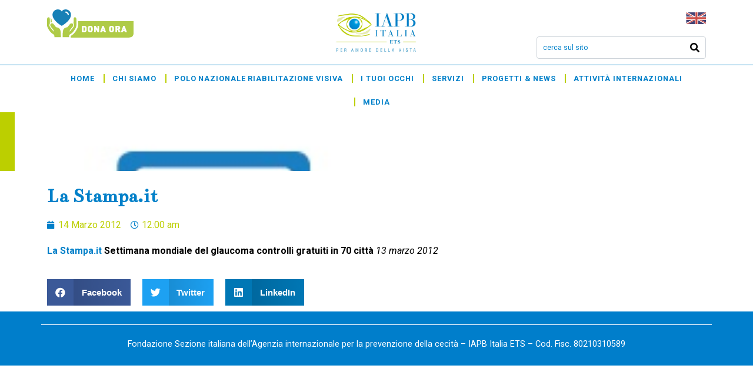

--- FILE ---
content_type: text/html; charset=UTF-8
request_url: https://iapb.it/la-stampa-it-2155/
body_size: 19952
content:
<!DOCTYPE html><html lang="it-IT"><head >	<meta charset="UTF-8" />
	<meta name="viewport" content="width=device-width, initial-scale=1" />
	<meta name='robots' content='index, follow, max-image-preview:large, max-snippet:-1, max-video-preview:-1' />
<script id="cookieyes" type="text/javascript" src="https://cdn-cookieyes.com/client_data/5916b35c6f74109b4c27cf8e/script.js"></script>
	<!-- This site is optimized with the Yoast SEO plugin v20.11 - https://yoast.com/wordpress/plugins/seo/ -->
	<title>La Stampa.it - IAPB Italia ETS Fondazione Sezione Italiana dell&#039;Agenzia Internazionale per la Prevenzione e della Cecità</title>
	<link rel="canonical" href="https://iapb.it/la-stampa-it-2155/" />
	<meta property="og:locale" content="it_IT" />
	<meta property="og:type" content="article" />
	<meta property="og:title" content="La Stampa.it - IAPB Italia ETS Fondazione Sezione Italiana dell&#039;Agenzia Internazionale per la Prevenzione e della Cecità" />
	<meta property="og:description" content="La Stampa.it Settimana mondiale del glaucoma controlli gratuiti in 70 città 13 marzo 2012" />
	<meta property="og:url" content="https://iapb.it/la-stampa-it-2155/" />
	<meta property="og:site_name" content="IAPB Italia ETS Fondazione Sezione Italiana dell&#039;Agenzia Internazionale per la Prevenzione e della Cecità" />
	<meta property="article:publisher" content="https://www.facebook.com/iapbitalia" />
	<meta property="article:published_time" content="2012-03-13T23:00:00+00:00" />
	<meta property="article:modified_time" content="2019-07-31T12:56:22+00:00" />
	<meta property="og:image" content="https://iapb.it/wp-content/uploads/2025/03/IAPB-Italia-ETS-alta.jpg" />
	<meta property="og:image:width" content="1000" />
	<meta property="og:image:height" content="600" />
	<meta property="og:image:type" content="image/jpeg" />
	<meta name="author" content="raf" />
	<meta name="twitter:card" content="summary_large_image" />
	<meta name="twitter:creator" content="@IAPB_Italia" />
	<meta name="twitter:site" content="@IAPB_Italia" />
	<meta name="twitter:label1" content="Scritto da" />
	<meta name="twitter:data1" content="raf" />
	<script type="application/ld+json" class="yoast-schema-graph">{"@context":"https://schema.org","@graph":[{"@type":"WebPage","@id":"https://iapb.it/la-stampa-it-2155/","url":"https://iapb.it/la-stampa-it-2155/","name":"La Stampa.it - IAPB Italia ETS Fondazione Sezione Italiana dell&#039;Agenzia Internazionale per la Prevenzione e della Cecità","isPartOf":{"@id":"https://iapb.it/#website"},"datePublished":"2012-03-13T23:00:00+00:00","dateModified":"2019-07-31T12:56:22+00:00","author":{"@id":"https://iapb.it/#/schema/person/cc7a9c8fc382934dfe960ea0a763048b"},"breadcrumb":{"@id":"https://iapb.it/la-stampa-it-2155/#breadcrumb"},"inLanguage":"it-IT","potentialAction":[{"@type":"ReadAction","target":["https://iapb.it/la-stampa-it-2155/"]}]},{"@type":"BreadcrumbList","@id":"https://iapb.it/la-stampa-it-2155/#breadcrumb","itemListElement":[{"@type":"ListItem","position":1,"name":"Home","item":"https://iapb.it/"},{"@type":"ListItem","position":2,"name":"La Stampa.it"}]},{"@type":"WebSite","@id":"https://iapb.it/#website","url":"https://iapb.it/","name":"IAPB Italia ETS - Fondazione Sezione italiana dell’Agenzia internazionale per la prevenzione della cecità","description":"Per amore della vista","potentialAction":[{"@type":"SearchAction","target":{"@type":"EntryPoint","urlTemplate":"https://iapb.it/?s={search_term_string}"},"query-input":"required name=search_term_string"}],"inLanguage":"it-IT"},{"@type":"Person","@id":"https://iapb.it/#/schema/person/cc7a9c8fc382934dfe960ea0a763048b","name":"raf","image":{"@type":"ImageObject","inLanguage":"it-IT","@id":"https://iapb.it/#/schema/person/image/","url":"https://secure.gravatar.com/avatar/2484cccb6b16cda976749ea571532a7d?s=96&d=mm&r=g","contentUrl":"https://secure.gravatar.com/avatar/2484cccb6b16cda976749ea571532a7d?s=96&d=mm&r=g","caption":"raf"}}]}</script>
	<!-- / Yoast SEO plugin. -->


<script type='application/javascript'>console.log('PixelYourSite Free version 9.4.0.1');</script>
<link rel='dns-prefetch' href='//www.googletagmanager.com' />
<link rel="alternate" type="application/rss+xml" title="IAPB Italia ETS Fondazione Sezione Italiana dell&#039;Agenzia Internazionale per la Prevenzione e della Cecità &raquo; Feed" href="https://iapb.it/feed/" />
<link rel="alternate" type="application/rss+xml" title="IAPB Italia ETS Fondazione Sezione Italiana dell&#039;Agenzia Internazionale per la Prevenzione e della Cecità &raquo; Feed dei commenti" href="https://iapb.it/comments/feed/" />
<script type="text/javascript">
/* <![CDATA[ */
window._wpemojiSettings = {"baseUrl":"https:\/\/s.w.org\/images\/core\/emoji\/15.0.3\/72x72\/","ext":".png","svgUrl":"https:\/\/s.w.org\/images\/core\/emoji\/15.0.3\/svg\/","svgExt":".svg","source":{"concatemoji":"https:\/\/iapb.it\/wp-includes\/js\/wp-emoji-release.min.js?ver=6.6.2"}};
/*! This file is auto-generated */
!function(i,n){var o,s,e;function c(e){try{var t={supportTests:e,timestamp:(new Date).valueOf()};sessionStorage.setItem(o,JSON.stringify(t))}catch(e){}}function p(e,t,n){e.clearRect(0,0,e.canvas.width,e.canvas.height),e.fillText(t,0,0);var t=new Uint32Array(e.getImageData(0,0,e.canvas.width,e.canvas.height).data),r=(e.clearRect(0,0,e.canvas.width,e.canvas.height),e.fillText(n,0,0),new Uint32Array(e.getImageData(0,0,e.canvas.width,e.canvas.height).data));return t.every(function(e,t){return e===r[t]})}function u(e,t,n){switch(t){case"flag":return n(e,"\ud83c\udff3\ufe0f\u200d\u26a7\ufe0f","\ud83c\udff3\ufe0f\u200b\u26a7\ufe0f")?!1:!n(e,"\ud83c\uddfa\ud83c\uddf3","\ud83c\uddfa\u200b\ud83c\uddf3")&&!n(e,"\ud83c\udff4\udb40\udc67\udb40\udc62\udb40\udc65\udb40\udc6e\udb40\udc67\udb40\udc7f","\ud83c\udff4\u200b\udb40\udc67\u200b\udb40\udc62\u200b\udb40\udc65\u200b\udb40\udc6e\u200b\udb40\udc67\u200b\udb40\udc7f");case"emoji":return!n(e,"\ud83d\udc26\u200d\u2b1b","\ud83d\udc26\u200b\u2b1b")}return!1}function f(e,t,n){var r="undefined"!=typeof WorkerGlobalScope&&self instanceof WorkerGlobalScope?new OffscreenCanvas(300,150):i.createElement("canvas"),a=r.getContext("2d",{willReadFrequently:!0}),o=(a.textBaseline="top",a.font="600 32px Arial",{});return e.forEach(function(e){o[e]=t(a,e,n)}),o}function t(e){var t=i.createElement("script");t.src=e,t.defer=!0,i.head.appendChild(t)}"undefined"!=typeof Promise&&(o="wpEmojiSettingsSupports",s=["flag","emoji"],n.supports={everything:!0,everythingExceptFlag:!0},e=new Promise(function(e){i.addEventListener("DOMContentLoaded",e,{once:!0})}),new Promise(function(t){var n=function(){try{var e=JSON.parse(sessionStorage.getItem(o));if("object"==typeof e&&"number"==typeof e.timestamp&&(new Date).valueOf()<e.timestamp+604800&&"object"==typeof e.supportTests)return e.supportTests}catch(e){}return null}();if(!n){if("undefined"!=typeof Worker&&"undefined"!=typeof OffscreenCanvas&&"undefined"!=typeof URL&&URL.createObjectURL&&"undefined"!=typeof Blob)try{var e="postMessage("+f.toString()+"("+[JSON.stringify(s),u.toString(),p.toString()].join(",")+"));",r=new Blob([e],{type:"text/javascript"}),a=new Worker(URL.createObjectURL(r),{name:"wpTestEmojiSupports"});return void(a.onmessage=function(e){c(n=e.data),a.terminate(),t(n)})}catch(e){}c(n=f(s,u,p))}t(n)}).then(function(e){for(var t in e)n.supports[t]=e[t],n.supports.everything=n.supports.everything&&n.supports[t],"flag"!==t&&(n.supports.everythingExceptFlag=n.supports.everythingExceptFlag&&n.supports[t]);n.supports.everythingExceptFlag=n.supports.everythingExceptFlag&&!n.supports.flag,n.DOMReady=!1,n.readyCallback=function(){n.DOMReady=!0}}).then(function(){return e}).then(function(){var e;n.supports.everything||(n.readyCallback(),(e=n.source||{}).concatemoji?t(e.concatemoji):e.wpemoji&&e.twemoji&&(t(e.twemoji),t(e.wpemoji)))}))}((window,document),window._wpemojiSettings);
/* ]]> */
</script>
<style id='wp-emoji-styles-inline-css' type='text/css'>

	img.wp-smiley, img.emoji {
		display: inline !important;
		border: none !important;
		box-shadow: none !important;
		height: 1em !important;
		width: 1em !important;
		margin: 0 0.07em !important;
		vertical-align: -0.1em !important;
		background: none !important;
		padding: 0 !important;
	}
</style>
<link rel='stylesheet' id='wp-block-library-css' href='https://iapb.it/wp-includes/css/dist/block-library/style.min.css?ver=6.6.2' type='text/css' media='all' />
<style id='wp-block-library-theme-inline-css' type='text/css'>
.wp-block-audio :where(figcaption){color:#555;font-size:13px;text-align:center}.is-dark-theme .wp-block-audio :where(figcaption){color:#ffffffa6}.wp-block-audio{margin:0 0 1em}.wp-block-code{border:1px solid #ccc;border-radius:4px;font-family:Menlo,Consolas,monaco,monospace;padding:.8em 1em}.wp-block-embed :where(figcaption){color:#555;font-size:13px;text-align:center}.is-dark-theme .wp-block-embed :where(figcaption){color:#ffffffa6}.wp-block-embed{margin:0 0 1em}.blocks-gallery-caption{color:#555;font-size:13px;text-align:center}.is-dark-theme .blocks-gallery-caption{color:#ffffffa6}:root :where(.wp-block-image figcaption){color:#555;font-size:13px;text-align:center}.is-dark-theme :root :where(.wp-block-image figcaption){color:#ffffffa6}.wp-block-image{margin:0 0 1em}.wp-block-pullquote{border-bottom:4px solid;border-top:4px solid;color:currentColor;margin-bottom:1.75em}.wp-block-pullquote cite,.wp-block-pullquote footer,.wp-block-pullquote__citation{color:currentColor;font-size:.8125em;font-style:normal;text-transform:uppercase}.wp-block-quote{border-left:.25em solid;margin:0 0 1.75em;padding-left:1em}.wp-block-quote cite,.wp-block-quote footer{color:currentColor;font-size:.8125em;font-style:normal;position:relative}.wp-block-quote.has-text-align-right{border-left:none;border-right:.25em solid;padding-left:0;padding-right:1em}.wp-block-quote.has-text-align-center{border:none;padding-left:0}.wp-block-quote.is-large,.wp-block-quote.is-style-large,.wp-block-quote.is-style-plain{border:none}.wp-block-search .wp-block-search__label{font-weight:700}.wp-block-search__button{border:1px solid #ccc;padding:.375em .625em}:where(.wp-block-group.has-background){padding:1.25em 2.375em}.wp-block-separator.has-css-opacity{opacity:.4}.wp-block-separator{border:none;border-bottom:2px solid;margin-left:auto;margin-right:auto}.wp-block-separator.has-alpha-channel-opacity{opacity:1}.wp-block-separator:not(.is-style-wide):not(.is-style-dots){width:100px}.wp-block-separator.has-background:not(.is-style-dots){border-bottom:none;height:1px}.wp-block-separator.has-background:not(.is-style-wide):not(.is-style-dots){height:2px}.wp-block-table{margin:0 0 1em}.wp-block-table td,.wp-block-table th{word-break:normal}.wp-block-table :where(figcaption){color:#555;font-size:13px;text-align:center}.is-dark-theme .wp-block-table :where(figcaption){color:#ffffffa6}.wp-block-video :where(figcaption){color:#555;font-size:13px;text-align:center}.is-dark-theme .wp-block-video :where(figcaption){color:#ffffffa6}.wp-block-video{margin:0 0 1em}:root :where(.wp-block-template-part.has-background){margin-bottom:0;margin-top:0;padding:1.25em 2.375em}
</style>
<link rel='stylesheet' id='jet-engine-frontend-css' href='https://iapb.it/wp-content/plugins/jet-engine/assets/css/frontend.css?ver=3.0.2' type='text/css' media='all' />
<style id='classic-theme-styles-inline-css' type='text/css'>
/*! This file is auto-generated */
.wp-block-button__link{color:#fff;background-color:#32373c;border-radius:9999px;box-shadow:none;text-decoration:none;padding:calc(.667em + 2px) calc(1.333em + 2px);font-size:1.125em}.wp-block-file__button{background:#32373c;color:#fff;text-decoration:none}
</style>
<style id='global-styles-inline-css' type='text/css'>
:root{--wp--preset--aspect-ratio--square: 1;--wp--preset--aspect-ratio--4-3: 4/3;--wp--preset--aspect-ratio--3-4: 3/4;--wp--preset--aspect-ratio--3-2: 3/2;--wp--preset--aspect-ratio--2-3: 2/3;--wp--preset--aspect-ratio--16-9: 16/9;--wp--preset--aspect-ratio--9-16: 9/16;--wp--preset--color--black: #000000;--wp--preset--color--cyan-bluish-gray: #abb8c3;--wp--preset--color--white: #ffffff;--wp--preset--color--pale-pink: #f78da7;--wp--preset--color--vivid-red: #cf2e2e;--wp--preset--color--luminous-vivid-orange: #ff6900;--wp--preset--color--luminous-vivid-amber: #fcb900;--wp--preset--color--light-green-cyan: #7bdcb5;--wp--preset--color--vivid-green-cyan: #00d084;--wp--preset--color--pale-cyan-blue: #8ed1fc;--wp--preset--color--vivid-cyan-blue: #0693e3;--wp--preset--color--vivid-purple: #9b51e0;--wp--preset--gradient--vivid-cyan-blue-to-vivid-purple: linear-gradient(135deg,rgba(6,147,227,1) 0%,rgb(155,81,224) 100%);--wp--preset--gradient--light-green-cyan-to-vivid-green-cyan: linear-gradient(135deg,rgb(122,220,180) 0%,rgb(0,208,130) 100%);--wp--preset--gradient--luminous-vivid-amber-to-luminous-vivid-orange: linear-gradient(135deg,rgba(252,185,0,1) 0%,rgba(255,105,0,1) 100%);--wp--preset--gradient--luminous-vivid-orange-to-vivid-red: linear-gradient(135deg,rgba(255,105,0,1) 0%,rgb(207,46,46) 100%);--wp--preset--gradient--very-light-gray-to-cyan-bluish-gray: linear-gradient(135deg,rgb(238,238,238) 0%,rgb(169,184,195) 100%);--wp--preset--gradient--cool-to-warm-spectrum: linear-gradient(135deg,rgb(74,234,220) 0%,rgb(151,120,209) 20%,rgb(207,42,186) 40%,rgb(238,44,130) 60%,rgb(251,105,98) 80%,rgb(254,248,76) 100%);--wp--preset--gradient--blush-light-purple: linear-gradient(135deg,rgb(255,206,236) 0%,rgb(152,150,240) 100%);--wp--preset--gradient--blush-bordeaux: linear-gradient(135deg,rgb(254,205,165) 0%,rgb(254,45,45) 50%,rgb(107,0,62) 100%);--wp--preset--gradient--luminous-dusk: linear-gradient(135deg,rgb(255,203,112) 0%,rgb(199,81,192) 50%,rgb(65,88,208) 100%);--wp--preset--gradient--pale-ocean: linear-gradient(135deg,rgb(255,245,203) 0%,rgb(182,227,212) 50%,rgb(51,167,181) 100%);--wp--preset--gradient--electric-grass: linear-gradient(135deg,rgb(202,248,128) 0%,rgb(113,206,126) 100%);--wp--preset--gradient--midnight: linear-gradient(135deg,rgb(2,3,129) 0%,rgb(40,116,252) 100%);--wp--preset--font-size--small: 13px;--wp--preset--font-size--medium: 20px;--wp--preset--font-size--large: 36px;--wp--preset--font-size--x-large: 42px;--wp--preset--spacing--20: 0.44rem;--wp--preset--spacing--30: 0.67rem;--wp--preset--spacing--40: 1rem;--wp--preset--spacing--50: 1.5rem;--wp--preset--spacing--60: 2.25rem;--wp--preset--spacing--70: 3.38rem;--wp--preset--spacing--80: 5.06rem;--wp--preset--shadow--natural: 6px 6px 9px rgba(0, 0, 0, 0.2);--wp--preset--shadow--deep: 12px 12px 50px rgba(0, 0, 0, 0.4);--wp--preset--shadow--sharp: 6px 6px 0px rgba(0, 0, 0, 0.2);--wp--preset--shadow--outlined: 6px 6px 0px -3px rgba(255, 255, 255, 1), 6px 6px rgba(0, 0, 0, 1);--wp--preset--shadow--crisp: 6px 6px 0px rgba(0, 0, 0, 1);}:where(.is-layout-flex){gap: 0.5em;}:where(.is-layout-grid){gap: 0.5em;}body .is-layout-flex{display: flex;}.is-layout-flex{flex-wrap: wrap;align-items: center;}.is-layout-flex > :is(*, div){margin: 0;}body .is-layout-grid{display: grid;}.is-layout-grid > :is(*, div){margin: 0;}:where(.wp-block-columns.is-layout-flex){gap: 2em;}:where(.wp-block-columns.is-layout-grid){gap: 2em;}:where(.wp-block-post-template.is-layout-flex){gap: 1.25em;}:where(.wp-block-post-template.is-layout-grid){gap: 1.25em;}.has-black-color{color: var(--wp--preset--color--black) !important;}.has-cyan-bluish-gray-color{color: var(--wp--preset--color--cyan-bluish-gray) !important;}.has-white-color{color: var(--wp--preset--color--white) !important;}.has-pale-pink-color{color: var(--wp--preset--color--pale-pink) !important;}.has-vivid-red-color{color: var(--wp--preset--color--vivid-red) !important;}.has-luminous-vivid-orange-color{color: var(--wp--preset--color--luminous-vivid-orange) !important;}.has-luminous-vivid-amber-color{color: var(--wp--preset--color--luminous-vivid-amber) !important;}.has-light-green-cyan-color{color: var(--wp--preset--color--light-green-cyan) !important;}.has-vivid-green-cyan-color{color: var(--wp--preset--color--vivid-green-cyan) !important;}.has-pale-cyan-blue-color{color: var(--wp--preset--color--pale-cyan-blue) !important;}.has-vivid-cyan-blue-color{color: var(--wp--preset--color--vivid-cyan-blue) !important;}.has-vivid-purple-color{color: var(--wp--preset--color--vivid-purple) !important;}.has-black-background-color{background-color: var(--wp--preset--color--black) !important;}.has-cyan-bluish-gray-background-color{background-color: var(--wp--preset--color--cyan-bluish-gray) !important;}.has-white-background-color{background-color: var(--wp--preset--color--white) !important;}.has-pale-pink-background-color{background-color: var(--wp--preset--color--pale-pink) !important;}.has-vivid-red-background-color{background-color: var(--wp--preset--color--vivid-red) !important;}.has-luminous-vivid-orange-background-color{background-color: var(--wp--preset--color--luminous-vivid-orange) !important;}.has-luminous-vivid-amber-background-color{background-color: var(--wp--preset--color--luminous-vivid-amber) !important;}.has-light-green-cyan-background-color{background-color: var(--wp--preset--color--light-green-cyan) !important;}.has-vivid-green-cyan-background-color{background-color: var(--wp--preset--color--vivid-green-cyan) !important;}.has-pale-cyan-blue-background-color{background-color: var(--wp--preset--color--pale-cyan-blue) !important;}.has-vivid-cyan-blue-background-color{background-color: var(--wp--preset--color--vivid-cyan-blue) !important;}.has-vivid-purple-background-color{background-color: var(--wp--preset--color--vivid-purple) !important;}.has-black-border-color{border-color: var(--wp--preset--color--black) !important;}.has-cyan-bluish-gray-border-color{border-color: var(--wp--preset--color--cyan-bluish-gray) !important;}.has-white-border-color{border-color: var(--wp--preset--color--white) !important;}.has-pale-pink-border-color{border-color: var(--wp--preset--color--pale-pink) !important;}.has-vivid-red-border-color{border-color: var(--wp--preset--color--vivid-red) !important;}.has-luminous-vivid-orange-border-color{border-color: var(--wp--preset--color--luminous-vivid-orange) !important;}.has-luminous-vivid-amber-border-color{border-color: var(--wp--preset--color--luminous-vivid-amber) !important;}.has-light-green-cyan-border-color{border-color: var(--wp--preset--color--light-green-cyan) !important;}.has-vivid-green-cyan-border-color{border-color: var(--wp--preset--color--vivid-green-cyan) !important;}.has-pale-cyan-blue-border-color{border-color: var(--wp--preset--color--pale-cyan-blue) !important;}.has-vivid-cyan-blue-border-color{border-color: var(--wp--preset--color--vivid-cyan-blue) !important;}.has-vivid-purple-border-color{border-color: var(--wp--preset--color--vivid-purple) !important;}.has-vivid-cyan-blue-to-vivid-purple-gradient-background{background: var(--wp--preset--gradient--vivid-cyan-blue-to-vivid-purple) !important;}.has-light-green-cyan-to-vivid-green-cyan-gradient-background{background: var(--wp--preset--gradient--light-green-cyan-to-vivid-green-cyan) !important;}.has-luminous-vivid-amber-to-luminous-vivid-orange-gradient-background{background: var(--wp--preset--gradient--luminous-vivid-amber-to-luminous-vivid-orange) !important;}.has-luminous-vivid-orange-to-vivid-red-gradient-background{background: var(--wp--preset--gradient--luminous-vivid-orange-to-vivid-red) !important;}.has-very-light-gray-to-cyan-bluish-gray-gradient-background{background: var(--wp--preset--gradient--very-light-gray-to-cyan-bluish-gray) !important;}.has-cool-to-warm-spectrum-gradient-background{background: var(--wp--preset--gradient--cool-to-warm-spectrum) !important;}.has-blush-light-purple-gradient-background{background: var(--wp--preset--gradient--blush-light-purple) !important;}.has-blush-bordeaux-gradient-background{background: var(--wp--preset--gradient--blush-bordeaux) !important;}.has-luminous-dusk-gradient-background{background: var(--wp--preset--gradient--luminous-dusk) !important;}.has-pale-ocean-gradient-background{background: var(--wp--preset--gradient--pale-ocean) !important;}.has-electric-grass-gradient-background{background: var(--wp--preset--gradient--electric-grass) !important;}.has-midnight-gradient-background{background: var(--wp--preset--gradient--midnight) !important;}.has-small-font-size{font-size: var(--wp--preset--font-size--small) !important;}.has-medium-font-size{font-size: var(--wp--preset--font-size--medium) !important;}.has-large-font-size{font-size: var(--wp--preset--font-size--large) !important;}.has-x-large-font-size{font-size: var(--wp--preset--font-size--x-large) !important;}
:where(.wp-block-post-template.is-layout-flex){gap: 1.25em;}:where(.wp-block-post-template.is-layout-grid){gap: 1.25em;}
:where(.wp-block-columns.is-layout-flex){gap: 2em;}:where(.wp-block-columns.is-layout-grid){gap: 2em;}
:root :where(.wp-block-pullquote){font-size: 1.5em;line-height: 1.6;}
</style>
<link rel='stylesheet' id='jupiterx-css' href='https://iapb.it/wp-content/uploads/jupiterx/compiler/jupiterx/880f388.css?ver=1.26.0' type='text/css' media='all' />
<link rel='stylesheet' id='font-awesome-all-css' href='https://iapb.it/wp-content/plugins/jet-menu/assets/public/lib/font-awesome/css/all.min.css?ver=5.12.0' type='text/css' media='all' />
<link rel='stylesheet' id='font-awesome-v4-shims-css' href='https://iapb.it/wp-content/plugins/jet-menu/assets/public/lib/font-awesome/css/v4-shims.min.css?ver=5.12.0' type='text/css' media='all' />
<link rel='stylesheet' id='jet-menu-public-styles-css' href='https://iapb.it/wp-content/plugins/jet-menu/assets/public/css/public.css?ver=2.1.7' type='text/css' media='all' />
<link rel='stylesheet' id='jet-elements-css' href='https://iapb.it/wp-content/plugins/jet-elements/assets/css/jet-elements.css?ver=2.6.6' type='text/css' media='all' />
<link rel='stylesheet' id='jet-elements-skin-css' href='https://iapb.it/wp-content/plugins/jet-elements/assets/css/jet-elements-skin.css?ver=2.6.6' type='text/css' media='all' />
<link rel='stylesheet' id='elementor-icons-css' href='https://iapb.it/wp-content/plugins/elementor/assets/lib/eicons/css/elementor-icons.min.css?ver=5.14.0' type='text/css' media='all' />
<link rel='stylesheet' id='elementor-frontend-legacy-css' href='https://iapb.it/wp-content/plugins/elementor/assets/css/frontend-legacy.min.css?ver=3.5.6' type='text/css' media='all' />
<link rel='stylesheet' id='elementor-frontend-css' href='https://iapb.it/wp-content/plugins/elementor/assets/css/frontend.min.css?ver=3.5.6' type='text/css' media='all' />
<link rel='stylesheet' id='font-awesome-css' href='https://iapb.it/wp-content/plugins/elementor/assets/lib/font-awesome/css/font-awesome.min.css?ver=4.7.0' type='text/css' media='all' />
<link rel='stylesheet' id='raven-frontend-css' href='https://iapb.it/wp-content/plugins/raven/assets/css/frontend.min.css?ver=1.11.0' type='text/css' media='all' />
<link rel='stylesheet' id='elementor-post-19915-css' href='https://iapb.it/wp-content/uploads/elementor/css/post-19915.css?ver=1759152387' type='text/css' media='all' />
<link rel='stylesheet' id='elementor-pro-css' href='https://iapb.it/wp-content/plugins/elementor-pro/assets/css/frontend.min.css?ver=3.5.1' type='text/css' media='all' />
<link rel='stylesheet' id='jet-tricks-frontend-css' href='https://iapb.it/wp-content/plugins/jet-tricks/assets/css/jet-tricks-frontend.css?ver=1.4.1' type='text/css' media='all' />
<link rel='stylesheet' id='font-awesome-5-all-css' href='https://iapb.it/wp-content/plugins/elementor/assets/lib/font-awesome/css/all.min.css?ver=3.5.6' type='text/css' media='all' />
<link rel='stylesheet' id='font-awesome-4-shim-css' href='https://iapb.it/wp-content/plugins/elementor/assets/lib/font-awesome/css/v4-shims.min.css?ver=3.5.6' type='text/css' media='all' />
<link rel='stylesheet' id='flatpickr-css' href='https://iapb.it/wp-content/plugins/elementor/assets/lib/flatpickr/flatpickr.min.css?ver=4.1.4' type='text/css' media='all' />
<link rel='stylesheet' id='elementor-global-css' href='https://iapb.it/wp-content/uploads/elementor/css/global.css?ver=1727970692' type='text/css' media='all' />
<link rel='stylesheet' id='elementor-post-894-css' href='https://iapb.it/wp-content/uploads/elementor/css/post-894.css?ver=1695298844' type='text/css' media='all' />
<link rel='stylesheet' id='elementor-post-5952-css' href='https://iapb.it/wp-content/uploads/elementor/css/post-5952.css?ver=1722591447' type='text/css' media='all' />
<link rel='stylesheet' id='sib-front-css-css' href='https://iapb.it/wp-content/plugins/mailin/css/mailin-front.css?ver=6.6.2' type='text/css' media='all' />
<link rel='stylesheet' id='google-fonts-1-css' href='https://fonts.googleapis.com/css?family=Bentham%3A100%2C100italic%2C200%2C200italic%2C300%2C300italic%2C400%2C400italic%2C500%2C500italic%2C600%2C600italic%2C700%2C700italic%2C800%2C800italic%2C900%2C900italic%7CRoboto%3A100%2C100italic%2C200%2C200italic%2C300%2C300italic%2C400%2C400italic%2C500%2C500italic%2C600%2C600italic%2C700%2C700italic%2C800%2C800italic%2C900%2C900italic&#038;display=auto&#038;ver=6.6.2' type='text/css' media='all' />
<link rel='stylesheet' id='elementor-icons-shared-0-css' href='https://iapb.it/wp-content/plugins/elementor/assets/lib/font-awesome/css/fontawesome.min.css?ver=5.15.3' type='text/css' media='all' />
<link rel='stylesheet' id='elementor-icons-fa-solid-css' href='https://iapb.it/wp-content/plugins/elementor/assets/lib/font-awesome/css/solid.min.css?ver=5.15.3' type='text/css' media='all' />
<link rel='stylesheet' id='elementor-icons-fa-regular-css' href='https://iapb.it/wp-content/plugins/elementor/assets/lib/font-awesome/css/regular.min.css?ver=5.15.3' type='text/css' media='all' />
<script type="text/javascript" id="gtmkit-js-before" data-cfasync="false" data-nowprocket="" data-cookieconsent="ignore">
/* <![CDATA[ */
		window.gtmkit_settings = {"datalayer_name":"dataLayer","console_log":false};
		window.gtmkit_data = {};
		window.dataLayer = window.dataLayer || [];
				if (typeof gtag === "undefined") {
			function gtag(){dataLayer.push(arguments);}
			gtag('consent', 'default', {
				'ad_personalization': 'denied',
				'ad_storage': 'denied',
				'ad_user_data': 'denied',
				'analytics_storage': 'denied',
				'personalization_storage': 'denied',
				'functionality_storage': 'denied',
				'security_storage': 'denied',
							});
								} else if ( window.gtmkit_settings.console_log === 'on' ) {
			console.warn('GTM Kit: gtag is already defined')
		}		
/* ]]> */
</script>
<script type="text/javascript" id="gtmkit-container-js-after" data-cfasync="false" data-nowprocket="" data-cookieconsent="ignore">
/* <![CDATA[ */
/* Google Tag Manager */
(function(w,d,s,l,i){w[l]=w[l]||[];w[l].push({'gtm.start':
new Date().getTime(),event:'gtm.js'});var f=d.getElementsByTagName(s)[0],
j=d.createElement(s),dl=l!='dataLayer'?'&l='+l:'';j.async=true;j.src=
'https://www.googletagmanager.com/gtm.js?id='+i+dl;f.parentNode.insertBefore(j,f);
})(window,document,'script','dataLayer','GTM-5NPQFS83');
/* End Google Tag Manager */
/* ]]> */
</script>
<script type="text/javascript" id="gtmkit-datalayer-js-before" data-cfasync="false" data-nowprocket="" data-cookieconsent="ignore">
/* <![CDATA[ */
const gtmkit_dataLayer_content = {"pageType":"post"};
dataLayer.push( gtmkit_dataLayer_content );
/* ]]> */
</script>
<script type="text/javascript" src="https://www.googletagmanager.com/gtag/js?id=UA-35932404-13&#039; async=&#039;async" id="jupiterx-gtag-script-js"></script>
<script type="text/javascript" id="jupiterx-gtag-script-js-after">
/* <![CDATA[ */
	
		window.dataLayer = window.dataLayer || [];
		function gtag(){dataLayer.push(arguments);}
		gtag('js', new Date());
					gtag('config', 'UA-35932404-13', { 'anonymize_ip': true });
			
	
/* ]]> */
</script>
<script type="text/javascript" src="https://iapb.it/wp-content/themes/jupiterx/lib/admin/assets/lib/webfont/webfont.min.js?ver=1.6.26" id="jupiterx-webfont-js"></script>
<script type="text/javascript" id="jupiterx-webfont-js-after">
/* <![CDATA[ */
WebFont.load({
				google: {
					families: ['Roboto:100,200,300,400,500,600,700,800,900,100italic,200italic,300italic,400italic,500italic,600italic,700italic,800italic,900italic']
				}
			});
/* ]]> */
</script>
<script type="text/javascript" src="https://iapb.it/wp-includes/js/jquery/jquery.min.js?ver=3.7.1" id="jquery-core-js"></script>
<script type="text/javascript" src="https://iapb.it/wp-includes/js/jquery/jquery-migrate.min.js?ver=3.4.1" id="jquery-migrate-js"></script>
<script type="text/javascript" src="https://iapb.it/wp-content/themes/jupiterx/lib/assets/dist/js/utils.min.js?ver=1.26.0" id="jupiterx-utils-js"></script>
<script type="text/javascript" src="https://iapb.it/wp-content/plugins/pixelyoursite/dist/scripts/jquery.bind-first-0.2.3.min.js?ver=6.6.2" id="jquery-bind-first-js"></script>
<script type="text/javascript" src="https://iapb.it/wp-content/plugins/pixelyoursite/dist/scripts/js.cookie-2.1.3.min.js?ver=2.1.3" id="js-cookie-pys-js"></script>
<script type="text/javascript" id="pys-js-extra">
/* <![CDATA[ */
var pysOptions = {"staticEvents":{"facebook":{"init_event":[{"delay":0,"type":"static","name":"PageView","pixelIds":["3008484012811973"],"eventID":"ce4ea26b-4806-4482-9a84-75d446039f93","params":{"post_category":"Rassegna stampa","page_title":"La Stampa.it","post_type":"post","post_id":11640,"plugin":"PixelYourSite","user_role":"guest","event_url":"iapb.it\/la-stampa-it-2155\/"},"e_id":"init_event","ids":[],"hasTimeWindow":false,"timeWindow":0,"woo_order":"","edd_order":""}]}},"dynamicEvents":{"automatic_event_form":{"facebook":{"delay":0,"type":"dyn","name":"Form","pixelIds":["3008484012811973"],"eventID":"4a35c75a-4e87-417f-ab26-ab88dc52a2c2","params":{"page_title":"La Stampa.it","post_type":"post","post_id":11640,"plugin":"PixelYourSite","user_role":"guest","event_url":"iapb.it\/la-stampa-it-2155\/"},"e_id":"automatic_event_form","ids":[],"hasTimeWindow":false,"timeWindow":0,"woo_order":"","edd_order":""}},"automatic_event_download":{"facebook":{"delay":0,"type":"dyn","name":"Download","extensions":["","doc","exe","js","pdf","ppt","tgz","zip","xls"],"pixelIds":["3008484012811973"],"eventID":"a43e8d03-7085-4944-aa6f-9b226372224b","params":{"page_title":"La Stampa.it","post_type":"post","post_id":11640,"plugin":"PixelYourSite","user_role":"guest","event_url":"iapb.it\/la-stampa-it-2155\/"},"e_id":"automatic_event_download","ids":[],"hasTimeWindow":false,"timeWindow":0,"woo_order":"","edd_order":""}},"automatic_event_comment":{"facebook":{"delay":0,"type":"dyn","name":"Comment","pixelIds":["3008484012811973"],"eventID":"05b421f3-623d-4e95-96ab-11fab82bc28c","params":{"page_title":"La Stampa.it","post_type":"post","post_id":11640,"plugin":"PixelYourSite","user_role":"guest","event_url":"iapb.it\/la-stampa-it-2155\/"},"e_id":"automatic_event_comment","ids":[],"hasTimeWindow":false,"timeWindow":0,"woo_order":"","edd_order":""}}},"triggerEvents":[],"triggerEventTypes":[],"facebook":{"pixelIds":["3008484012811973"],"advancedMatching":[],"removeMetadata":false,"contentParams":{"post_type":"post","post_id":11640,"content_name":"La Stampa.it","categories":"Rassegna stampa","tags":"2012"},"commentEventEnabled":true,"wooVariableAsSimple":false,"downloadEnabled":true,"formEventEnabled":true,"serverApiEnabled":true,"wooCRSendFromServer":false,"send_external_id":null},"debug":"","siteUrl":"https:\/\/iapb.it","ajaxUrl":"https:\/\/iapb.it\/wp-admin\/admin-ajax.php","ajax_event":"3927f76823","enable_remove_download_url_param":"1","cookie_duration":"7","last_visit_duration":"60","enable_success_send_form":"","ajaxForServerEvent":"1","gdpr":{"ajax_enabled":true,"all_disabled_by_api":false,"facebook_disabled_by_api":false,"analytics_disabled_by_api":false,"google_ads_disabled_by_api":false,"pinterest_disabled_by_api":false,"bing_disabled_by_api":false,"externalID_disabled_by_api":false,"facebook_prior_consent_enabled":true,"analytics_prior_consent_enabled":true,"google_ads_prior_consent_enabled":null,"pinterest_prior_consent_enabled":true,"bing_prior_consent_enabled":true,"cookiebot_integration_enabled":false,"cookiebot_facebook_consent_category":"marketing","cookiebot_analytics_consent_category":"statistics","cookiebot_tiktok_consent_category":"marketing","cookiebot_google_ads_consent_category":null,"cookiebot_pinterest_consent_category":"marketing","cookiebot_bing_consent_category":"marketing","consent_magic_integration_enabled":false,"real_cookie_banner_integration_enabled":false,"cookie_notice_integration_enabled":false,"cookie_law_info_integration_enabled":true},"cookie":{"disabled_all_cookie":false,"disabled_advanced_form_data_cookie":false,"disabled_landing_page_cookie":false,"disabled_first_visit_cookie":false,"disabled_trafficsource_cookie":false,"disabled_utmTerms_cookie":false,"disabled_utmId_cookie":false},"woo":{"enabled":false},"edd":{"enabled":false}};
/* ]]> */
</script>
<script type="text/javascript" src="https://iapb.it/wp-content/plugins/pixelyoursite/dist/scripts/public.js?ver=9.4.0.1" id="pys-js"></script>
<script type="text/javascript" src="https://iapb.it/wp-content/plugins/elementor/assets/lib/font-awesome/js/v4-shims.min.js?ver=3.5.6" id="font-awesome-4-shim-js"></script>
<script type="text/javascript" id="sib-front-js-js-extra">
/* <![CDATA[ */
var sibErrMsg = {"invalidMail":"Please fill out valid email address","requiredField":"Please fill out required fields","invalidDateFormat":"Please fill out valid date format","invalidSMSFormat":"Please fill out valid phone number"};
var ajax_sib_front_object = {"ajax_url":"https:\/\/iapb.it\/wp-admin\/admin-ajax.php","ajax_nonce":"0e42833ef4","flag_url":"https:\/\/iapb.it\/wp-content\/plugins\/mailin\/img\/flags\/"};
/* ]]> */
</script>
<script type="text/javascript" src="https://iapb.it/wp-content/plugins/mailin/js/mailin-front.js?ver=1758629835" id="sib-front-js-js"></script>
<link rel="https://api.w.org/" href="https://iapb.it/wp-json/" /><link rel="alternate" title="JSON" type="application/json" href="https://iapb.it/wp-json/wp/v2/posts/11640" /><link rel="EditURI" type="application/rsd+xml" title="RSD" href="https://iapb.it/xmlrpc.php?rsd" />
<meta name="generator" content="WordPress 6.6.2" />
<link rel='shortlink' href='https://iapb.it/?p=11640' />
<link rel="alternate" title="oEmbed (JSON)" type="application/json+oembed" href="https://iapb.it/wp-json/oembed/1.0/embed?url=https%3A%2F%2Fiapb.it%2Fla-stampa-it-2155%2F" />
<link rel="alternate" title="oEmbed (XML)" type="text/xml+oembed" href="https://iapb.it/wp-json/oembed/1.0/embed?url=https%3A%2F%2Fiapb.it%2Fla-stampa-it-2155%2F&#038;format=xml" />
		<script>
			document.documentElement.className = document.documentElement.className.replace( 'no-js', 'js' );
		</script>
				<style>
			.no-js img.lazyload { display: none; }
			figure.wp-block-image img.lazyloading { min-width: 150px; }
							.lazyload { opacity: 0; }
				.lazyloading {
					border: 0 !important;
					opacity: 1;
					background: rgba(255, 255, 255, 0) url('https://iapb.it/wp-content/plugins/wp-smushit/app/assets/images/smush-lazyloader-5.gif') no-repeat center !important;
					background-size: 16px auto !important;
					min-width: 16px;
				}
					</style>
		
<!-- Meta Pixel Code -->
<script type='text/javascript'>
!function(f,b,e,v,n,t,s){if(f.fbq)return;n=f.fbq=function(){n.callMethod?
n.callMethod.apply(n,arguments):n.queue.push(arguments)};if(!f._fbq)f._fbq=n;
n.push=n;n.loaded=!0;n.version='2.0';n.queue=[];t=b.createElement(e);t.async=!0;
t.src=v;s=b.getElementsByTagName(e)[0];s.parentNode.insertBefore(t,s)}(window,
document,'script','https://connect.facebook.net/en_US/fbevents.js?v=next');
</script>
<!-- End Meta Pixel Code -->

      <script type='text/javascript'>
        var url = window.location.origin + '?ob=open-bridge';
        fbq('set', 'openbridge', '3008484012811973', url);
      </script>
    <script type='text/javascript'>fbq('init', '3008484012811973', {}, {
    "agent": "wordpress-6.6.2-3.0.13"
})</script><script type='text/javascript'>
    fbq('track', 'PageView', []);
  </script>
<!-- Meta Pixel Code -->
<noscript>
<img height="1" width="1" style="display:none" alt="fbpx"
src="https://www.facebook.com/tr?id=3008484012811973&ev=PageView&noscript=1" />
</noscript>
<!-- End Meta Pixel Code -->
<style type="text/css">.recentcomments a{display:inline !important;padding:0 !important;margin:0 !important;}</style><meta name="format-detection" content="telephone=no">
<!-- Facebook Pixel Code -->
<script>
!function(f,b,e,v,n,t,s)
{if(f.fbq)return;n=f.fbq=function(){n.callMethod?
n.callMethod.apply(n,arguments):n.queue.push(arguments)};
if(!f._fbq)f._fbq=n;n.push=n;n.loaded=!0;n.version='2.0';
n.queue=[];t=b.createElement(e);t.async=!0;
t.src=v;s=b.getElementsByTagName(e)[0];
s.parentNode.insertBefore(t,s)}(window, document,'script',
'https://connect.facebook.net/en_US/fbevents.js');
fbq('init', '3008484012811973');
fbq('track', 'PageView');
</script>
<noscript><img height="1" width="1" style="display:none"
src="https://www.facebook.com/tr?id=3008484012811973&ev=PageView&noscript=1"
/></noscript>
<script>
    fbq('track', 'Purchase', {currency: "USD", value: 30.00});
  </script>
<script type="text/javascript">

jQuery(document).ready(function () {
    var $h2 = jQuery('h2');

    //add this
    console.log($h2);
    console.log('text: ' +  $h2.text());

    if ($h2.text().indexOf('Attached documents') > -1) {
        $h2.hide();
    }
  
  // Change Search results text
  if ( jQuery( '.search.search-results' ).length > 0 && jQuery('html').attr('lang') == 'it-IT' ) {
	console.log('we are on the italian search results page');
    jQuery('.jupiterx-new-search .jupiterx-title').html('Nuova Ricerca');
    jQuery('.jupiterx-new-search p').html('Riprova con altre parole chiave');
    jQuery('.jupiterx-search-secondary-title').html('Risultato della ricerca');
    jQuery('.jupiterx-search-secondary-subtitle').html(' ');
  } 
});
</script><link rel="icon" href="https://iapb.it/wp-content/uploads/2019/07/apple-touch-icon-180x180-150x150.png" sizes="32x32" />
<link rel="icon" href="https://iapb.it/wp-content/uploads/2019/07/apple-touch-icon-180x180.png" sizes="192x192" />
<link rel="apple-touch-icon" href="https://iapb.it/wp-content/uploads/2019/07/apple-touch-icon-180x180.png" />
<meta name="msapplication-TileImage" content="https://iapb.it/wp-content/uploads/2019/07/apple-touch-icon-180x180.png" />
		<style type="text/css" id="wp-custom-css">
			/*GMV2025
 * */
/* Stato iniziale: sfocato (e leggermente trasparente, opzionale) */
.blur-in {
  filter: blur(14px);
  opacity: .2;               /* opzionale: fade-in */
  transition: filter 900ms ease-out, opacity 900ms ease-out;
  will-change: filter, opacity;
  contain: paint;            /* evita effetti collaterali del filter */
}

/* Quando entra in viewport: nitido */
.blur-in.is-visible {
  filter: blur(0);
  opacity: 1;
}

/* Accessibilità: niente animazioni per chi le riduce */
@media (prefers-reduced-motion: reduce) {
  .blur-in { transition: none; filter: none; opacity: 1; }
}

.moo_floating-box .jet-tricks-satellite{
	  display: inline-block;
  will-change: transform;           /* performance hint */
  animation: bob 200ms ease-in-out infinite alternate;
}

/* Muove l'elemento su/giù di 4px in loop */
@keyframes bob {
  from { transform: translateY(0); }
  to   { transform: translateY(-4px); }
}

/* (Opzionale) Rispetto per chi preferisce meno animazioni */
@media (prefers-reduced-motion: reduce) {
  .pulse-y { animation: none; }
}




/*GENERAL*/

/*RASSEGNA STAMPA: icons*/
.category-rassegna-stampa.category-web::before, .category-rassegna-stampa::before  {
	content: "";
	height:100px;
	width: 100%;
	background: url(https://iapb.it/wp-content/uploads/2019/07/IAPB_rstampa_icon_web.jpg) no-repeat;
	background-size: 100%;
	border-left: #bccf00 25px solid;
	display: block;
	margin-bottom: 15px;
}

article.category-rassegna-stampa.category-web::before, article.category-rassegna-stampa::before,article.category-rassegna-stampa.category-radio::before, article.category-rassegna-stampa.tag-radio::before,article.category-rassegna-stampa.category-tv::before, article.category-rassegna-stampa.tag-tv::before,article.category-rassegna-stampa.category-giornali::before, article.category-rassegna-stampa.tag-giornali::before   {
	background-size: 300px;
}

.category-rassegna-stampa.category-radio::before, .category-rassegna-stampa.tag-radio::before {
	content: "";
	height:100px;
	width: 100%;
	background: url(https://iapb.it/wp-content/uploads/2019/07/IAPB_rstampa_icon_radio.jpg) no-repeat;
	background-size: 100%;
	border-left: #bccf00 25px solid;
	display: block;
	margin-bottom: 15px;
}

.category-rassegna-stampa.category-tv::before, .category-rassegna-stampa.tag-tv::before  {
	content: "";
	height:100px;
	width: 100%;
	background: url(https://iapb.it/wp-content/uploads/2019/07/IAPB_rstampa_icon_tv.jpg) no-repeat;
	background-size: 100%;
	border-left: #bccf00 25px solid;
	display: block;
	margin-bottom: 15px;
}

.category-rassegna-stampa.category-giornali::before, .category-rassegna-stampa.tag-giornali::before  {
	content: "";
	height:100px;
	width: 100%;
	background: url(https://iapb.it/wp-content/uploads/2019/07/IAPB_rstampa_icon_giornali.jpg) no-repeat;
	background-size: 100%;
	border-left: #bccf00 25px solid;
	display: block;
	margin-bottom: 15px;
}

.category-rassegna-stampa {
	display: block !important;
	
}
/*Get rid of margin in social media widgets in footer*/
.moo_navigation_menu_footer .jupiterx-widget {
    margin-bottom: 0;
}
/*MENU*/
/* Navigation menu */

.moo_navigation_menu ul li a:before{
	content:"";
	width:2px;
	background:#BCCF00;
	height:15px;
	display:inline-block;
	left:0px;
	position:absolute;
	margin-right:5px;
}
.moo_navigation_menu ul li:first-child a:before{
	display:none;
}

.moo_navigation_menu ul li a{
	text-decoration:none;
}
.sub-menu li a:before{
	background:white !important;
}

.elementor-894 .elementor-element.elementor-element-57b9bd5 .raven-nav-menu-horizontal .raven-nav-menu > li:not(:last-child),
.elementor-16950 .elementor-element.elementor-element-57b9bd5 .raven-nav-menu-horizontal .raven-nav-menu > li:not(:last-child)
{
    margin-right: 0 !important;
}
.elementor-894 .elementor-element.elementor-element-57b9bd5 .raven-nav-menu-main .raven-nav-menu > li > a.raven-menu-item
{
    padding-left: 15px !important;
	padding-right: 15px !important;
}
.elementor-16950 .elementor-element.elementor-element-57b9bd5 .raven-nav-menu-main .raven-nav-menu > li > a.raven-menu-item
{
    padding-left: 10px !important;
	padding-right: 10px !important;
}
.moo_navigation_menu_footer ul li a:before{
	content:"";
	width:1px;
	background:#ffffff;
	height:15px;
	display:inline-block;
	left:0px;
	position:absolute;
	margin-right:5px;
}
.moo_navigation_menu_footer ul li:first-child a:before{
	display:none;
}

.moo_note {
    background: rgba(0,128,201,0.1);
    padding: 5px 15px;
    margin-bottom: 25px;
}


/*CONTENT*/
.jupiterx-main-content {
    padding-top:0px;
}
.moo_blackbox {
	display: inline-block;
	padding: 10px;
	background: black;
	color: white;
	text-transform:uppercase;
	font-size: .8em !important;
	margin-bottom: 20px;
}

.wpml-ls-legacy-list-horizontal .wpml-ls-flag {
    width: 34px !important;
    height: 20px important;
}
.wpml-ls-flag {
    width: 34px !important;
    height: 20px !important;
}
@media (max-width:767px){
.moo_navigation_menu {
	background-color:#0080c9 !important;
	padding:10px
	}
	.elementor-1191 .elementor-element.elementor-element-ceb51a5 > .elementor-widget-container {
    padding: 0px;
		text-align:right;
}
	.elementor-widget-raven-nav-menu .raven-nav-menu-toggle-button {
    color:#ffffff !important;
		font-size:19px
}
	.elementor-widget-raven-nav-menu .raven-nav-menu-toggle-button:after {
    content:'MENU' !important;
		font-size:19px
}
.moo_50_mobile {
	width:50%!important;
	}
.moo_navigation_menu_footer .raven-breakpoint-mobile .raven-nav-menu-main {
    display: block;
}	
.moo_navigation_menu_footer 	.raven-nav-menu, .raven-nav-menu li, .raven-nav-menu ul {
    display: inline-block;
	}		
	header .raven-nav-menu li, .raven-nav-menu ul {
    display: block;
	}	
.moo_navigation_menu_footer .raven-nav-menu li {
    padding-left:10px
	}	
.moo_navigation_menu_footer .raven-nav-menu a {
    padding-left:10px
	}
.moo_navigation_menu_footer	.raven-nav-menu-toggle
	{
    display: none;
}	
}

/*titles*/
.note {
	background: rgba(0,128,201,0.1);
	padding: 25px;
	margin-bottom: 25px;
}

h1{
	font-family: 'Bentham', serif !important;
font-size: 28px;
font-size: 2.2rem;
font-weight: normal;
color: #0080C9;
line-height: 1em;
}

h2, h3 {
    text-transform: uppercase;
    font-size: 15px;
    font-size: 1rem;
    line-height: 1.4;
    color: #0080C9;
    margin: 30px 0;
        margin-bottom: 30px;
    margin-bottom: 15px;
    border-bottom: 5px solid #BCCF00;
    display: inline-block;

}

/*Colors and details*/
.moo_blue {
	color:#1780b6;
}
.moo_green {
	color:#bccf00;
}
.moo_strong {
	font-weight:700;
}
/*HEADER*/

/* Header icons*/

.moo_icon_container {
	border: 1px solid #0080C9;
	width: 142px !important;
	height: 142px;
	background: white;
}
.moo_icon_container .widget_media_image {
	margin-bottom: 0;
}

.moo_icon_container .elementor-widget-wrap {
	align-self: center;
	justify-self: center;
}

.moo_icon .jupiterx-widget-content  {
	text-align: center;
}

/*Header title bar*/
.moo_header_title {
	position: relative;
	margin-top: -71px;
}

/*Banner*/
.moo_main_subtitle{
	color:#afcb47;
	font-size:.6em;
	line-height:1em !important;
	width:400px;
	display:inline-block;
}

/*NEWS and POSTS*/
/*NEWS BOX*/
.moo_news_box, .wp-block-quote  {
	background: #f2f2f2;
	padding: 30px;
	margin:50px 0;
	font-family: Roboto, Helvetica, Arial, sans-serif;
	font-size: 1rem;

}

/*pagination*/
.raven-pagination-item, .jet-filters-pagination__link {
    background-color: #007ECB !important;
    color: #fff !important;
    padding: 10px 18px !important;
    text-decoration: none !important;
}
.raven-pagination-active, .jet-filters-pagination__link-current {
    background-color: #BCCF00 !important;
    color: #fff !important;
    padding: 10px 18px !important;
}
a.raven-pagination-item:hover { 
    color: #fff !important;
}

/*pagination bug*/
.raven-pagination-item, .jet-filters-pagination__link {
    margin-top: 15px;
}

/*Add a little bit of margin on top of an article*/
article.post {
	margin-top: 50px;
}

/*************************/
/*Get rid of links on images in the  REVISTE section*/
.moo_loo_reviste .jet-listing-dynamic-image__link {
	  pointer-events: none !important;
}

.opuscolo_content a img{
	display:none !important;
}


/*************************/
/*Get rid of photos in opuscolo content*/

.opuscolo_content  a[href$=".pdf"]{
	display:inline-block;
	margin-top: 25px;
}


/*************************/
/*Get rid of unwanted galleries*/

/*In reviste*/
.moo_loo_reviste .gallery {
	display: none;
}

.post:not(.category-foto) .gallery {
	display: none;
}

/*************************/
/* VIDEO - SINGLE POST - Get rid of featured image*/

.post.category-video .jupiterx-post-image {
	display: none;
}

/*************************/
/*Get rid of featured images on foto single posts*/
.category-foto .jupiterx-post-image{
	display:none;
}
/*Fix thumbnails on posts rolls*/

.moo_iapb_posts .jet-posts__item .post-thumbnail img{
	min-width:100% !important;
	height:auto;
}
.moo_iapb_posts .jet-posts__item .post-thumbnail {
	object-fit:cover;
	overflow:hidden;
	height:190px;
}

/*Fix thumbnails on posts FOTO*/

.moo_foto-grid_image img.wp-post-image{
	object-fit:cover;
	overflow:hidden;
	height:190px;
}

/*Galleries in posts*/
.post-template-default .gallery {
	display: grid;
grid-template-columns: 25% 25% 25% 25%;
grid-gap: 4%; 
}

@media only screen and (max-width: 769px) {
  .post-template-default .gallery {
	display: grid;
grid-template-columns: 33% 33% 33%;
grid-gap: 1%; 
}
}

@media only screen and (max-width: 600px) {
  .post-template-default .gallery {
	display: grid;
grid-template-columns: 48% 48%;
grid-gap: 1%; 
}
}

.post-template-default .gallery .gallery-item img{
	max-width: 150px;
}

.post-template-default .gallery .gallery-item figcaption{
	  margin-top: 20px;
    border-top: 2px solid #afcb47;
    padding-top: 20px;
}
/* Lists pages*/
.moo_menu .menu{
	column-count: 3;
}

/* Numero verde*/
.moo_list_big-numbers {
	height: 100px !important;
	width:105px !important;
	background: #bccf00;
	position: absolute;
	top: -20px;
	left: -20px;
	box-shadow: 10px 10px 0 white;
}
/*newsletter*/
label.ricevi_news {
    float: left;
    padding: 12px 20px;
    margin: 0;
    background: #0080C9;
    color: #fff;
}
input.campo_iscriviti {
    width: 55%;
    padding: 10px;
    border: 1px solid #0080C9;
    float: right;
}
.newsletter_iscriviti_btn {
    margin: 25px 0;
    padding: 12px 20px;
    border-radius: 0px;
    border: none;
    background: #BCCF00;
    color: #fff;
    font-weight: 500;
    cursor: pointer;
	float:right
}
.newsletter_cancellati_btn {
    margin: -15px 0 0;
    padding: 12px 20px;
    border-radius: 0px;
    border: none;
    background: #bebebe;
    color: #fff;
    font-weight: 500;
    clear: both;
    cursor: pointer;
    text-transform: uppercase;
}

/*MOO REVISION FUNCTION*/
.moo_revision::before {
	content:"";
	display: block;
	Width: 150px;
	border-bottom: 2px solid #bccf00;
	padding:25px 0 ;
	margin-bottom:25px;
}

/*Dots after excerpts on home*/
.raven-post-excerpt::after {
	content:"...";
}

/*RIVISTA MOBILE BUG*/

@media only screen and (max-width: 600px) {
  .moo_loo_reviste .elementor-widget-jet-listing-dynamic-image.elementor-element.elementor-absolute {
	position: unset !important;
	margin-top:20px;
}
}

/*OPUSCOLI MOBILE BUG*/

@media only screen and (max-width: 600px) {
  .opuscolo .moo_opuscolo_image.elementor-absolute {
	position: unset !important;
	margin-top:20px;
	margin-bottom: 20px;
}
	.opuscolo_content a[href$=".pdf"] {
    display: inline !important;
		word-break: break-all;
}
}

/*NASCONDI HEADER*/
@media (max-width:767px){
	.elementor-section-items-top, .moo_icon_container, .elementor-widget-raven-search-form {
		display:none!important;
	}
	.page-id-27235 .elementor-section-items-top, .moo_icon_container, .elementor-widget-raven-search-form
	{
		display:block !important;
	}
}

/*Visibilità nascosta temporanea btn scarica pdf sezione opuscoli*/

a[href^="https://iapb.it/?jet_download=20806"] {
	display: none !important;
}

/*Visibilità nascosta temporanea btn su banner homepage*/

.page-id-20058 .elementor-20058 .elementor-element.elementor-element-d3621e0 .swiper-slide-contents {
	display: none;
}

/* banner home bg no repeat  */

.elementor-20058 .elementor-element.elementor-element-14022c5 .elementor-background-slideshow__slide__image {
	background-repeat: no-repeat;
}

.elementor .elementor-html5-video {
	object-fit: contain !important;
}


.section-custom-overflow {
	overflow-x: clip !important;
}


		</style>
		</head><body class="post-template-default single single-post postid-11640 single-format-standard no-js jet-desktop-menu-active elementor-default elementor-kit-19915 jupiterx-post-template-custom" itemscope="itemscope" itemtype="http://schema.org/WebPage">
<a class="jupiterx-a11y jupiterx-a11y-skip-navigation-link" href="#jupiterx-main">Skip to content</a><div class="jupiterx-site"><header class="jupiterx-header jupiterx-header-custom" data-jupiterx-settings="{&quot;breakpoint&quot;:&quot;767.98&quot;,&quot;template&quot;:&quot;894&quot;,&quot;behavior&quot;:&quot;&quot;}" role="banner" itemscope="itemscope" itemtype="http://schema.org/WPHeader">		<div data-elementor-type="header" data-elementor-id="894" class="elementor elementor-894" data-elementor-settings="[]">
		<div class="elementor-section-wrap">
					<section class="elementor-section elementor-top-section elementor-element elementor-element-cdb945a elementor-section-boxed elementor-section-height-default elementor-section-height-default" data-id="cdb945a" data-element_type="section" data-settings="{&quot;jet_parallax_layout_list&quot;:[{&quot;jet_parallax_layout_image&quot;:{&quot;url&quot;:&quot;&quot;,&quot;id&quot;:&quot;&quot;},&quot;_id&quot;:&quot;9f4a487&quot;,&quot;jet_parallax_layout_image_tablet&quot;:{&quot;url&quot;:&quot;&quot;,&quot;id&quot;:&quot;&quot;},&quot;jet_parallax_layout_image_mobile&quot;:{&quot;url&quot;:&quot;&quot;,&quot;id&quot;:&quot;&quot;},&quot;jet_parallax_layout_speed&quot;:{&quot;unit&quot;:&quot;%&quot;,&quot;size&quot;:50,&quot;sizes&quot;:[]},&quot;jet_parallax_layout_type&quot;:&quot;scroll&quot;,&quot;jet_parallax_layout_direction&quot;:null,&quot;jet_parallax_layout_fx_direction&quot;:null,&quot;jet_parallax_layout_z_index&quot;:&quot;&quot;,&quot;jet_parallax_layout_bg_x&quot;:50,&quot;jet_parallax_layout_bg_x_tablet&quot;:&quot;&quot;,&quot;jet_parallax_layout_bg_x_mobile&quot;:&quot;&quot;,&quot;jet_parallax_layout_bg_y&quot;:50,&quot;jet_parallax_layout_bg_y_tablet&quot;:&quot;&quot;,&quot;jet_parallax_layout_bg_y_mobile&quot;:&quot;&quot;,&quot;jet_parallax_layout_bg_size&quot;:&quot;auto&quot;,&quot;jet_parallax_layout_bg_size_tablet&quot;:&quot;&quot;,&quot;jet_parallax_layout_bg_size_mobile&quot;:&quot;&quot;,&quot;jet_parallax_layout_animation_prop&quot;:&quot;transform&quot;,&quot;jet_parallax_layout_on&quot;:[&quot;desktop&quot;,&quot;tablet&quot;]}]}">
						<div class="elementor-container elementor-column-gap-default">
							<div class="elementor-row">
					<div class="elementor-column elementor-col-33 elementor-top-column elementor-element elementor-element-02e9e3f elementor-hidden-phone" data-id="02e9e3f" data-element_type="column">
			<div class="elementor-column-wrap elementor-element-populated">
							<div class="elementor-widget-wrap">
						<div class="elementor-element elementor-element-29d115b jedv-enabled--yes elementor-widget elementor-widget-image" data-id="29d115b" data-element_type="widget" data-widget_type="image.default">
				<div class="elementor-widget-container">
								<div class="elementor-image">
													<a href="https://iapb.it/sostienici/">
							<img width="147" height="48"   alt="" data-src="https://iapb.it/wp-content/uploads/2019/05/dona_ora.png" class="attachment-full size-full lazyload" src="[data-uri]" /><noscript><img width="147" height="48" src="https://iapb.it/wp-content/uploads/2019/05/dona_ora.png" class="attachment-full size-full" alt="" /></noscript>								</a>
														</div>
						</div>
				</div>
						</div>
					</div>
		</div>
				<div class="elementor-column elementor-col-33 elementor-top-column elementor-element elementor-element-59444b3 moo_50_mobile" data-id="59444b3" data-element_type="column">
			<div class="elementor-column-wrap elementor-element-populated">
							<div class="elementor-widget-wrap">
						<div class="elementor-element elementor-element-bc44b96 elementor-widget elementor-widget-raven-site-logo" data-id="bc44b96" data-element_type="widget" data-widget_type="raven-site-logo.default">
				<div class="elementor-widget-container">
					<div class="raven-widget-wrapper">
			<div class="raven-site-logo">
									<a class="raven-site-logo-link" href="https://iapb.it">
													<img  alt="IAPB Italia ETS Fondazione Sezione Italiana dell&#039;Agenzia Internazionale per la Prevenzione e della Cecità"  data-no-lazy="1" data-src="https://iapb.it/wp-content/uploads/2024/08/IAPB-Italia-ETS-alta.jpg" class="raven-site-logo-desktop raven-site-logo-tablet raven-site-logo-mobile lazyload" src="[data-uri]" /><noscript><img src="https://iapb.it/wp-content/uploads/2024/08/IAPB-Italia-ETS-alta.jpg" alt="IAPB Italia ETS Fondazione Sezione Italiana dell&#039;Agenzia Internazionale per la Prevenzione e della Cecità" class="raven-site-logo-desktop raven-site-logo-tablet raven-site-logo-mobile" data-no-lazy="1" /></noscript>
													</a>
							</div>
		</div>
				</div>
				</div>
						</div>
					</div>
		</div>
				<div class="elementor-column elementor-col-33 elementor-top-column elementor-element elementor-element-516841b moo_50_mobile" data-id="516841b" data-element_type="column">
			<div class="elementor-column-wrap elementor-element-populated">
							<div class="elementor-widget-wrap">
						<section class="elementor-section elementor-inner-section elementor-element elementor-element-aa8ae1f elementor-section-boxed elementor-section-height-default elementor-section-height-default" data-id="aa8ae1f" data-element_type="section" data-settings="{&quot;jet_parallax_layout_list&quot;:[{&quot;jet_parallax_layout_image&quot;:{&quot;url&quot;:&quot;&quot;,&quot;id&quot;:&quot;&quot;},&quot;_id&quot;:&quot;112df5a&quot;,&quot;jet_parallax_layout_image_tablet&quot;:{&quot;url&quot;:&quot;&quot;,&quot;id&quot;:&quot;&quot;},&quot;jet_parallax_layout_image_mobile&quot;:{&quot;url&quot;:&quot;&quot;,&quot;id&quot;:&quot;&quot;},&quot;jet_parallax_layout_speed&quot;:{&quot;unit&quot;:&quot;%&quot;,&quot;size&quot;:50,&quot;sizes&quot;:[]},&quot;jet_parallax_layout_type&quot;:&quot;scroll&quot;,&quot;jet_parallax_layout_direction&quot;:null,&quot;jet_parallax_layout_fx_direction&quot;:null,&quot;jet_parallax_layout_z_index&quot;:&quot;&quot;,&quot;jet_parallax_layout_bg_x&quot;:50,&quot;jet_parallax_layout_bg_x_tablet&quot;:&quot;&quot;,&quot;jet_parallax_layout_bg_x_mobile&quot;:&quot;&quot;,&quot;jet_parallax_layout_bg_y&quot;:50,&quot;jet_parallax_layout_bg_y_tablet&quot;:&quot;&quot;,&quot;jet_parallax_layout_bg_y_mobile&quot;:&quot;&quot;,&quot;jet_parallax_layout_bg_size&quot;:&quot;auto&quot;,&quot;jet_parallax_layout_bg_size_tablet&quot;:&quot;&quot;,&quot;jet_parallax_layout_bg_size_mobile&quot;:&quot;&quot;,&quot;jet_parallax_layout_animation_prop&quot;:&quot;transform&quot;,&quot;jet_parallax_layout_on&quot;:[&quot;desktop&quot;,&quot;tablet&quot;]}]}">
						<div class="elementor-container elementor-column-gap-default">
							<div class="elementor-row">
					<div class="elementor-column elementor-col-100 elementor-inner-column elementor-element elementor-element-c1e96a9 raven-column-flex-end raven-column-flex-horizontal" data-id="c1e96a9" data-element_type="column">
			<div class="elementor-column-wrap elementor-element-populated">
							<div class="elementor-widget-wrap">
						<div class="elementor-element elementor-element-c87227b jedv-enabled--yes elementor-widget elementor-widget-image" data-id="c87227b" data-element_type="widget" data-widget_type="image.default">
				<div class="elementor-widget-container">
								<div class="elementor-image">
													<a href="/en/">
							<img width="34" height="20"   alt="" data-src="https://iapb.it/wp-content/uploads/2019/05/en.png" class="attachment-full size-full lazyload" src="[data-uri]" /><noscript><img width="34" height="20" src="https://iapb.it/wp-content/uploads/2019/05/en.png" class="attachment-full size-full" alt="" /></noscript>								</a>
														</div>
						</div>
				</div>
						</div>
					</div>
		</div>
								</div>
					</div>
		</section>
				<div class="elementor-element elementor-element-4562363 elementor-align-right jedv-enabled--yes elementor-widget elementor-widget-raven-search-form" data-id="4562363" data-element_type="widget" data-settings="{&quot;_skin&quot;:&quot;classic&quot;}" data-widget_type="raven-search-form.classic">
				<div class="elementor-widget-container">
					<form class="raven-search-form raven-search-form-classic" method="get" action="https://iapb.it" role="search">
			<div class="raven-search-form-container">
				<div class="raven-search-form-inner">
					<input class="raven-search-form-input" type="search" name="s" placeholder="cerca sul sito" />
					<button class="raven-search-form-button fas fa-search"></button>									</div>
			</div>
		</form>
				</div>
				</div>
						</div>
					</div>
		</div>
								</div>
					</div>
		</section>
				<section class="elementor-section elementor-top-section elementor-element elementor-element-e2cb12c jedv-enabled--yes elementor-section-boxed elementor-section-height-default elementor-section-height-default" data-id="e2cb12c" data-element_type="section" data-settings="{&quot;jet_parallax_layout_list&quot;:[{&quot;jet_parallax_layout_image&quot;:{&quot;url&quot;:&quot;&quot;,&quot;id&quot;:&quot;&quot;},&quot;_id&quot;:&quot;9f4a487&quot;,&quot;jet_parallax_layout_image_tablet&quot;:{&quot;url&quot;:&quot;&quot;,&quot;id&quot;:&quot;&quot;},&quot;jet_parallax_layout_image_mobile&quot;:{&quot;url&quot;:&quot;&quot;,&quot;id&quot;:&quot;&quot;},&quot;jet_parallax_layout_speed&quot;:{&quot;unit&quot;:&quot;%&quot;,&quot;size&quot;:50,&quot;sizes&quot;:[]},&quot;jet_parallax_layout_type&quot;:&quot;scroll&quot;,&quot;jet_parallax_layout_direction&quot;:null,&quot;jet_parallax_layout_fx_direction&quot;:null,&quot;jet_parallax_layout_z_index&quot;:&quot;&quot;,&quot;jet_parallax_layout_bg_x&quot;:50,&quot;jet_parallax_layout_bg_x_tablet&quot;:&quot;&quot;,&quot;jet_parallax_layout_bg_x_mobile&quot;:&quot;&quot;,&quot;jet_parallax_layout_bg_y&quot;:50,&quot;jet_parallax_layout_bg_y_tablet&quot;:&quot;&quot;,&quot;jet_parallax_layout_bg_y_mobile&quot;:&quot;&quot;,&quot;jet_parallax_layout_bg_size&quot;:&quot;auto&quot;,&quot;jet_parallax_layout_bg_size_tablet&quot;:&quot;&quot;,&quot;jet_parallax_layout_bg_size_mobile&quot;:&quot;&quot;,&quot;jet_parallax_layout_animation_prop&quot;:&quot;transform&quot;,&quot;jet_parallax_layout_on&quot;:[&quot;desktop&quot;,&quot;tablet&quot;]}]}">
						<div class="elementor-container elementor-column-gap-default">
							<div class="elementor-row">
					<div class="elementor-column elementor-col-100 elementor-top-column elementor-element elementor-element-905ea60" data-id="905ea60" data-element_type="column">
			<div class="elementor-column-wrap elementor-element-populated">
							<div class="elementor-widget-wrap">
						<div class="elementor-element elementor-element-57b9bd5 raven-nav-menu-align-center moo_navigation_menu  raven-nav-menu-stretch raven-breakpoint-mobile elementor-widget elementor-widget-raven-nav-menu" data-id="57b9bd5" data-element_type="widget" data-settings="{&quot;submenu_space_between&quot;:{&quot;unit&quot;:&quot;px&quot;,&quot;size&quot;:0,&quot;sizes&quot;:[]},&quot;full_width&quot;:&quot;stretch&quot;,&quot;mobile_layout&quot;:&quot;dropdown&quot;,&quot;submenu_opening_position&quot;:&quot;bottom&quot;}" data-widget_type="raven-nav-menu.default">
				<div class="elementor-widget-container">
					<nav class="raven-nav-menu-main raven-nav-menu-horizontal raven-nav-menu-tablet-horizontal raven-nav-menu-mobile-horizontal raven-nav-icons-hidden-tablet raven-nav-icons-hidden-mobile">
			<ul id="menu-57b9bd5" class="raven-nav-menu"><li class="menu-item menu-item-type-custom menu-item-object-custom menu-item-21263"><a href="/" class="raven-menu-item raven-link-item ">Home</a></li>
<li class="menu-item menu-item-type-post_type menu-item-object-page menu-item-has-children menu-item-5977"><a href="https://iapb.it/iapb-italia-onlus/" class="raven-menu-item raven-link-item ">Chi Siamo</a>
<ul class="0 sub-menu raven-submenu">
	<li class="menu-item menu-item-type-post_type menu-item-object-page menu-item-6075"><a href="https://iapb.it/contatti/" class="raven-submenu-item raven-link-item ">Contatti</a></li>
	<li class="menu-item menu-item-type-post_type menu-item-object-page menu-item-6124"><a href="https://iapb.it/statuto/" class="raven-submenu-item raven-link-item ">Statuto</a></li>
	<li class="menu-item menu-item-type-post_type menu-item-object-page menu-item-6078"><a href="https://iapb.it/organi/" class="raven-submenu-item raven-link-item ">Organi</a></li>
	<li class="menu-item menu-item-type-post_type menu-item-object-page menu-item-6077"><a href="https://iapb.it/relazioni-attivita/" class="raven-submenu-item raven-link-item ">Bilanci</a></li>
	<li class="menu-item menu-item-type-post_type menu-item-object-page menu-item-25831"><a href="https://iapb.it/amministrazione-trasparente/" class="raven-submenu-item raven-link-item ">Amministrazione trasparente</a></li>
	<li class="menu-item menu-item-type-post_type menu-item-object-page menu-item-6076"><a href="https://iapb.it/sostienici/" class="raven-submenu-item raven-link-item ">Sostienici</a></li>
</ul>
</li>
<li class="menu-item menu-item-type-custom menu-item-object-custom menu-item-6079"><a href="https://www.polonazionaleipovisione.it/" class="raven-menu-item raven-link-item ">Polo Nazionale Riabilitazione Visiva</a></li>
<li class="menu-item menu-item-type-post_type menu-item-object-page menu-item-has-children menu-item-6067"><a href="https://iapb.it/i-tuoi-occhi/" class="raven-menu-item raven-link-item ">I tuoi occhi</a>
<ul class="0 sub-menu raven-submenu">
	<li class="menu-item menu-item-type-post_type menu-item-object-page menu-item-6074"><a href="https://iapb.it/come-vediamo/" class="raven-submenu-item raven-link-item ">Come vediamo</a></li>
	<li class="menu-item menu-item-type-post_type menu-item-object-page menu-item-6073"><a href="https://iapb.it/malattie-oculari/" class="raven-submenu-item raven-link-item ">Malattie oculari</a></li>
	<li class="menu-item menu-item-type-post_type menu-item-object-page menu-item-6072"><a href="https://iapb.it/difetti-e-disturbi/" class="raven-submenu-item raven-link-item ">Difetti e disturbi</a></li>
	<li class="menu-item menu-item-type-post_type menu-item-object-page menu-item-6071"><a href="https://iapb.it/traumi-oculari/" class="raven-submenu-item raven-link-item ">Traumi oculari</a></li>
	<li class="menu-item menu-item-type-post_type menu-item-object-page menu-item-6070"><a href="https://iapb.it/esami-e-interventi/" class="raven-submenu-item raven-link-item ">Esami e interventi</a></li>
	<li class="menu-item menu-item-type-post_type menu-item-object-page menu-item-6069"><a href="https://iapb.it/consigli-utili/" class="raven-submenu-item raven-link-item ">Consigli utili</a></li>
	<li class="menu-item menu-item-type-post_type menu-item-object-page menu-item-6068"><a href="https://iapb.it/nuove-frontiere/" class="raven-submenu-item raven-link-item ">Nuove frontiere</a></li>
</ul>
</li>
<li class="menu-item menu-item-type-post_type menu-item-object-page menu-item-has-children menu-item-6066"><a href="https://iapb.it/servizi/" class="raven-menu-item raven-link-item ">Servizi</a>
<ul class="0 sub-menu raven-submenu">
	<li class="menu-item menu-item-type-post_type menu-item-object-page menu-item-30384"><a href="https://iapb.it/rivista-archivio-2025/" class="raven-submenu-item raven-link-item ">Rivista</a></li>
	<li class="menu-item menu-item-type-custom menu-item-object-custom menu-item-17160"><a href="https://iapb.it/forum/" class="raven-submenu-item raven-link-item ">Forum</a></li>
	<li class="menu-item menu-item-type-post_type menu-item-object-page menu-item-6135"><a href="https://iapb.it/numero-verde/" class="raven-submenu-item raven-link-item ">Numero verde</a></li>
	<li class="menu-item menu-item-type-post_type menu-item-object-page menu-item-6134"><a href="https://iapb.it/newsletter/" class="raven-submenu-item raven-link-item ">Newsletter</a></li>
	<li class="menu-item menu-item-type-post_type menu-item-object-page menu-item-6133"><a href="https://iapb.it/unita-mobili-oftalmiche/" class="raven-submenu-item raven-link-item ">Unità mobili oftalmiche</a></li>
</ul>
</li>
<li class="menu-item menu-item-type-post_type menu-item-object-page menu-item-has-children menu-item-6064"><a href="https://iapb.it/progetti-news/" class="raven-menu-item raven-link-item ">Progetti &#038; News</a>
<ul class="0 sub-menu raven-submenu">
	<li class="menu-item menu-item-type-post_type menu-item-object-page menu-item-6146"><a href="https://iapb.it/notizie/" class="raven-submenu-item raven-link-item ">Notizie</a></li>
</ul>
</li>
<li class="menu-item menu-item-type-post_type menu-item-object-page menu-item-6082"><a href="https://iapb.it/attivita-internazionali/" class="raven-menu-item raven-link-item ">Attività internazionali</a></li>
<li class="menu-item menu-item-type-post_type menu-item-object-page menu-item-has-children menu-item-18694"><a href="https://iapb.it/?page_id=7322" class="raven-menu-item raven-link-item ">Media</a>
<ul class="0 sub-menu raven-submenu">
	<li class="menu-item menu-item-type-post_type menu-item-object-page menu-item-20978"><a href="https://iapb.it/opuscoli-v2/" class="raven-submenu-item raven-link-item ">Opuscoli</a></li>
</ul>
</li>
</ul>		</nav>

		<div class="raven-nav-menu-toggle">

						<div class="raven-nav-menu-toggle-button ">
								<span class="fa fa-bars"></span>
								</div>

		</div>
		<nav class="raven-nav-icons-hidden-tablet raven-nav-icons-hidden-mobile raven-nav-menu-mobile raven-nav-menu-dropdown">
									<div class="raven-container">
				<ul id="menu-mobile-57b9bd5" class="raven-nav-menu"><li class="menu-item menu-item-type-custom menu-item-object-custom menu-item-21263"><a href="/" class="raven-menu-item raven-link-item ">Home</a></li>
<li class="menu-item menu-item-type-post_type menu-item-object-page menu-item-has-children menu-item-5977"><a href="https://iapb.it/iapb-italia-onlus/" class="raven-menu-item raven-link-item ">Chi Siamo</a>
<ul class="0 sub-menu raven-submenu">
	<li class="menu-item menu-item-type-post_type menu-item-object-page menu-item-6075"><a href="https://iapb.it/contatti/" class="raven-submenu-item raven-link-item ">Contatti</a></li>
	<li class="menu-item menu-item-type-post_type menu-item-object-page menu-item-6124"><a href="https://iapb.it/statuto/" class="raven-submenu-item raven-link-item ">Statuto</a></li>
	<li class="menu-item menu-item-type-post_type menu-item-object-page menu-item-6078"><a href="https://iapb.it/organi/" class="raven-submenu-item raven-link-item ">Organi</a></li>
	<li class="menu-item menu-item-type-post_type menu-item-object-page menu-item-6077"><a href="https://iapb.it/relazioni-attivita/" class="raven-submenu-item raven-link-item ">Bilanci</a></li>
	<li class="menu-item menu-item-type-post_type menu-item-object-page menu-item-25831"><a href="https://iapb.it/amministrazione-trasparente/" class="raven-submenu-item raven-link-item ">Amministrazione trasparente</a></li>
	<li class="menu-item menu-item-type-post_type menu-item-object-page menu-item-6076"><a href="https://iapb.it/sostienici/" class="raven-submenu-item raven-link-item ">Sostienici</a></li>
</ul>
</li>
<li class="menu-item menu-item-type-custom menu-item-object-custom menu-item-6079"><a href="https://www.polonazionaleipovisione.it/" class="raven-menu-item raven-link-item ">Polo Nazionale Riabilitazione Visiva</a></li>
<li class="menu-item menu-item-type-post_type menu-item-object-page menu-item-has-children menu-item-6067"><a href="https://iapb.it/i-tuoi-occhi/" class="raven-menu-item raven-link-item ">I tuoi occhi</a>
<ul class="0 sub-menu raven-submenu">
	<li class="menu-item menu-item-type-post_type menu-item-object-page menu-item-6074"><a href="https://iapb.it/come-vediamo/" class="raven-submenu-item raven-link-item ">Come vediamo</a></li>
	<li class="menu-item menu-item-type-post_type menu-item-object-page menu-item-6073"><a href="https://iapb.it/malattie-oculari/" class="raven-submenu-item raven-link-item ">Malattie oculari</a></li>
	<li class="menu-item menu-item-type-post_type menu-item-object-page menu-item-6072"><a href="https://iapb.it/difetti-e-disturbi/" class="raven-submenu-item raven-link-item ">Difetti e disturbi</a></li>
	<li class="menu-item menu-item-type-post_type menu-item-object-page menu-item-6071"><a href="https://iapb.it/traumi-oculari/" class="raven-submenu-item raven-link-item ">Traumi oculari</a></li>
	<li class="menu-item menu-item-type-post_type menu-item-object-page menu-item-6070"><a href="https://iapb.it/esami-e-interventi/" class="raven-submenu-item raven-link-item ">Esami e interventi</a></li>
	<li class="menu-item menu-item-type-post_type menu-item-object-page menu-item-6069"><a href="https://iapb.it/consigli-utili/" class="raven-submenu-item raven-link-item ">Consigli utili</a></li>
	<li class="menu-item menu-item-type-post_type menu-item-object-page menu-item-6068"><a href="https://iapb.it/nuove-frontiere/" class="raven-submenu-item raven-link-item ">Nuove frontiere</a></li>
</ul>
</li>
<li class="menu-item menu-item-type-post_type menu-item-object-page menu-item-has-children menu-item-6066"><a href="https://iapb.it/servizi/" class="raven-menu-item raven-link-item ">Servizi</a>
<ul class="0 sub-menu raven-submenu">
	<li class="menu-item menu-item-type-post_type menu-item-object-page menu-item-30384"><a href="https://iapb.it/rivista-archivio-2025/" class="raven-submenu-item raven-link-item ">Rivista</a></li>
	<li class="menu-item menu-item-type-custom menu-item-object-custom menu-item-17160"><a href="https://iapb.it/forum/" class="raven-submenu-item raven-link-item ">Forum</a></li>
	<li class="menu-item menu-item-type-post_type menu-item-object-page menu-item-6135"><a href="https://iapb.it/numero-verde/" class="raven-submenu-item raven-link-item ">Numero verde</a></li>
	<li class="menu-item menu-item-type-post_type menu-item-object-page menu-item-6134"><a href="https://iapb.it/newsletter/" class="raven-submenu-item raven-link-item ">Newsletter</a></li>
	<li class="menu-item menu-item-type-post_type menu-item-object-page menu-item-6133"><a href="https://iapb.it/unita-mobili-oftalmiche/" class="raven-submenu-item raven-link-item ">Unità mobili oftalmiche</a></li>
</ul>
</li>
<li class="menu-item menu-item-type-post_type menu-item-object-page menu-item-has-children menu-item-6064"><a href="https://iapb.it/progetti-news/" class="raven-menu-item raven-link-item ">Progetti &#038; News</a>
<ul class="0 sub-menu raven-submenu">
	<li class="menu-item menu-item-type-post_type menu-item-object-page menu-item-6146"><a href="https://iapb.it/notizie/" class="raven-submenu-item raven-link-item ">Notizie</a></li>
</ul>
</li>
<li class="menu-item menu-item-type-post_type menu-item-object-page menu-item-6082"><a href="https://iapb.it/attivita-internazionali/" class="raven-menu-item raven-link-item ">Attività internazionali</a></li>
<li class="menu-item menu-item-type-post_type menu-item-object-page menu-item-has-children menu-item-18694"><a href="https://iapb.it/?page_id=7322" class="raven-menu-item raven-link-item ">Media</a>
<ul class="0 sub-menu raven-submenu">
	<li class="menu-item menu-item-type-post_type menu-item-object-page menu-item-20978"><a href="https://iapb.it/opuscoli-v2/" class="raven-submenu-item raven-link-item ">Opuscoli</a></li>
</ul>
</li>
</ul>			</div>
		</nav>
				</div>
				</div>
						</div>
					</div>
		</div>
								</div>
					</div>
		</section>
				</div>
		</div>
		</header><main id="jupiterx-main" class="jupiterx-main">		<div data-elementor-type="single-post" data-elementor-id="25131" class="elementor elementor-25131 post-11640 post type-post status-publish format-standard hentry category-rassegna-stampa tag-181" data-elementor-settings="[]">
		<div class="elementor-section-wrap">
					<section class="elementor-section elementor-top-section elementor-element elementor-element-df108cf elementor-section-boxed elementor-section-height-default elementor-section-height-default" data-id="df108cf" data-element_type="section" data-settings="{&quot;jet_parallax_layout_list&quot;:[{&quot;jet_parallax_layout_image&quot;:{&quot;url&quot;:&quot;&quot;,&quot;id&quot;:&quot;&quot;},&quot;_id&quot;:&quot;2921765&quot;,&quot;jet_parallax_layout_image_tablet&quot;:{&quot;url&quot;:&quot;&quot;,&quot;id&quot;:&quot;&quot;},&quot;jet_parallax_layout_image_mobile&quot;:{&quot;url&quot;:&quot;&quot;,&quot;id&quot;:&quot;&quot;},&quot;jet_parallax_layout_speed&quot;:{&quot;unit&quot;:&quot;%&quot;,&quot;size&quot;:50,&quot;sizes&quot;:[]},&quot;jet_parallax_layout_type&quot;:&quot;scroll&quot;,&quot;jet_parallax_layout_direction&quot;:null,&quot;jet_parallax_layout_fx_direction&quot;:null,&quot;jet_parallax_layout_z_index&quot;:&quot;&quot;,&quot;jet_parallax_layout_bg_x&quot;:50,&quot;jet_parallax_layout_bg_x_tablet&quot;:&quot;&quot;,&quot;jet_parallax_layout_bg_x_mobile&quot;:&quot;&quot;,&quot;jet_parallax_layout_bg_y&quot;:50,&quot;jet_parallax_layout_bg_y_tablet&quot;:&quot;&quot;,&quot;jet_parallax_layout_bg_y_mobile&quot;:&quot;&quot;,&quot;jet_parallax_layout_bg_size&quot;:&quot;auto&quot;,&quot;jet_parallax_layout_bg_size_tablet&quot;:&quot;&quot;,&quot;jet_parallax_layout_bg_size_mobile&quot;:&quot;&quot;,&quot;jet_parallax_layout_animation_prop&quot;:&quot;transform&quot;,&quot;jet_parallax_layout_on&quot;:[&quot;desktop&quot;,&quot;tablet&quot;]}]}">
						<div class="elementor-container elementor-column-gap-default">
							<div class="elementor-row">
					<div class="elementor-column elementor-col-100 elementor-top-column elementor-element elementor-element-fb7f032" data-id="fb7f032" data-element_type="column">
			<div class="elementor-column-wrap elementor-element-populated">
							<div class="elementor-widget-wrap">
						<div class="elementor-element elementor-element-8bd8462 elementor-widget elementor-widget-theme-post-title elementor-page-title elementor-widget-heading" data-id="8bd8462" data-element_type="widget" data-widget_type="theme-post-title.default">
				<div class="elementor-widget-container">
			<h1 class="elementor-heading-title elementor-size-default">La Stampa.it</h1>		</div>
				</div>
				<div class="elementor-element elementor-element-80f34ec elementor-widget elementor-widget-post-info" data-id="80f34ec" data-element_type="widget" data-widget_type="post-info.default">
				<div class="elementor-widget-container">
					<ul class="elementor-inline-items elementor-icon-list-items elementor-post-info">
								<li class="elementor-icon-list-item elementor-repeater-item-3cb3bd0 elementor-inline-item" itemprop="datePublished">
										<span class="elementor-icon-list-icon">
								<i aria-hidden="true" class="fas fa-calendar"></i>							</span>
									<span class="elementor-icon-list-text elementor-post-info__item elementor-post-info__item--type-date">
										14 Marzo 2012					</span>
								</li>
				<li class="elementor-icon-list-item elementor-repeater-item-7cbb26f elementor-inline-item">
										<span class="elementor-icon-list-icon">
								<i aria-hidden="true" class="far fa-clock"></i>							</span>
									<span class="elementor-icon-list-text elementor-post-info__item elementor-post-info__item--type-time">
										12:00 am					</span>
								</li>
				</ul>
				</div>
				</div>
				<div class="elementor-element elementor-element-5202f9e elementor-widget elementor-widget-theme-post-content" data-id="5202f9e" data-element_type="widget" data-widget_type="theme-post-content.default">
				<div class="elementor-widget-container">
			<p>  <span > <strong><a title="Link esterno" href="http://www.lastampa.it/_web/cmstp/tmplrubriche/blog/grubrica.asp?ID_blog=211&amp;ID_articolo=396"><span class="sottotitolo1">La Stampa.it</span></a> </strong></span>  <strong>Settimana mondiale del glaucoma controlli gratuiti in 70 città </strong>   <em>13 marzo 2012 </em>                                                               </p>
		</div>
				</div>
				<div class="elementor-element elementor-element-d0df37d elementor-share-buttons--align-left elementor-share-buttons--view-icon-text elementor-share-buttons--skin-gradient elementor-share-buttons--shape-square elementor-grid-0 elementor-share-buttons--color-official elementor-widget elementor-widget-share-buttons" data-id="d0df37d" data-element_type="widget" data-widget_type="share-buttons.default">
				<div class="elementor-widget-container">
					<div class="elementor-grid">
								<div class="elementor-grid-item">
						<div class="elementor-share-btn elementor-share-btn_facebook">
															<span class="elementor-share-btn__icon">
								<i class="fab fa-facebook" aria-hidden="true"></i>								<span
									class="elementor-screen-only">Condividi su facebook</span>
							</span>
																						<div class="elementor-share-btn__text">
																			<span class="elementor-share-btn__title">
										Facebook									</span>
																	</div>
													</div>
					</div>
									<div class="elementor-grid-item">
						<div class="elementor-share-btn elementor-share-btn_twitter">
															<span class="elementor-share-btn__icon">
								<i class="fab fa-twitter" aria-hidden="true"></i>								<span
									class="elementor-screen-only">Condividi su twitter</span>
							</span>
																						<div class="elementor-share-btn__text">
																			<span class="elementor-share-btn__title">
										Twitter									</span>
																	</div>
													</div>
					</div>
									<div class="elementor-grid-item">
						<div class="elementor-share-btn elementor-share-btn_linkedin">
															<span class="elementor-share-btn__icon">
								<i class="fab fa-linkedin" aria-hidden="true"></i>								<span
									class="elementor-screen-only">Condividi su linkedin</span>
							</span>
																						<div class="elementor-share-btn__text">
																			<span class="elementor-share-btn__title">
										LinkedIn									</span>
																	</div>
													</div>
					</div>
						</div>
				</div>
				</div>
						</div>
					</div>
		</div>
								</div>
					</div>
		</section>
				</div>
		</div>
		</main><footer class="jupiterx-footer" role="contentinfo" itemscope="itemscope" itemtype="http://schema.org/WPFooter">		<div data-elementor-type="footer" data-elementor-id="5952" class="elementor elementor-5952" data-elementor-settings="[]">
		<div class="elementor-section-wrap">
					<section class="elementor-section elementor-top-section elementor-element elementor-element-d5c72c9 elementor-section-boxed elementor-section-height-default elementor-section-height-default" data-id="d5c72c9" data-element_type="section" data-settings="{&quot;jet_parallax_layout_list&quot;:[{&quot;jet_parallax_layout_image&quot;:{&quot;url&quot;:&quot;&quot;,&quot;id&quot;:&quot;&quot;},&quot;_id&quot;:&quot;a6f9aa9&quot;,&quot;jet_parallax_layout_image_tablet&quot;:{&quot;url&quot;:&quot;&quot;,&quot;id&quot;:&quot;&quot;},&quot;jet_parallax_layout_image_mobile&quot;:{&quot;url&quot;:&quot;&quot;,&quot;id&quot;:&quot;&quot;},&quot;jet_parallax_layout_speed&quot;:{&quot;unit&quot;:&quot;%&quot;,&quot;size&quot;:50,&quot;sizes&quot;:[]},&quot;jet_parallax_layout_type&quot;:&quot;scroll&quot;,&quot;jet_parallax_layout_direction&quot;:null,&quot;jet_parallax_layout_fx_direction&quot;:null,&quot;jet_parallax_layout_z_index&quot;:&quot;&quot;,&quot;jet_parallax_layout_bg_x&quot;:50,&quot;jet_parallax_layout_bg_x_tablet&quot;:&quot;&quot;,&quot;jet_parallax_layout_bg_x_mobile&quot;:&quot;&quot;,&quot;jet_parallax_layout_bg_y&quot;:50,&quot;jet_parallax_layout_bg_y_tablet&quot;:&quot;&quot;,&quot;jet_parallax_layout_bg_y_mobile&quot;:&quot;&quot;,&quot;jet_parallax_layout_bg_size&quot;:&quot;auto&quot;,&quot;jet_parallax_layout_bg_size_tablet&quot;:&quot;&quot;,&quot;jet_parallax_layout_bg_size_mobile&quot;:&quot;&quot;,&quot;jet_parallax_layout_animation_prop&quot;:&quot;transform&quot;,&quot;jet_parallax_layout_on&quot;:[&quot;desktop&quot;,&quot;tablet&quot;]}],&quot;background_background&quot;:&quot;classic&quot;}">
						<div class="elementor-container elementor-column-gap-default">
							<div class="elementor-row">
					<div class="elementor-column elementor-col-100 elementor-top-column elementor-element elementor-element-c79ddf2" data-id="c79ddf2" data-element_type="column">
			<div class="elementor-column-wrap elementor-element-populated">
							<div class="elementor-widget-wrap">
						<div class="elementor-element elementor-element-365ff21 elementor-widget-divider--view-line elementor-widget elementor-widget-divider" data-id="365ff21" data-element_type="widget" data-widget_type="divider.default">
				<div class="elementor-widget-container">
					<div class="elementor-divider">
			<span class="elementor-divider-separator">
						</span>
		</div>
				</div>
				</div>
				<div class="elementor-element elementor-element-257d846 elementor-widget elementor-widget-text-editor" data-id="257d846" data-element_type="widget" data-widget_type="text-editor.default">
				<div class="elementor-widget-container">
								<div class="elementor-text-editor elementor-clearfix">
				<p>Fondazione Sezione italiana dell&#8217;Agenzia internazionale per la prevenzione della cecità &#8211; IAPB Italia ETS &#8211; Cod. Fisc. <span class="cf">80210310589</span></p>					</div>
						</div>
				</div>
						</div>
					</div>
		</div>
								</div>
					</div>
		</section>
				</div>
		</div>
		</footer><div class="jupiterx-corner-buttons" data-jupiterx-scroll="{&quot;offset&quot;:1000}"><button class="jupiterx-scroll-top jupiterx-icon-angle-up" data-jupiterx-scroll-target="0"></button></div></div><script type='text/javascript' src='//s3.amazonaws.com/downloads.mailchimp.com/js/mc-validate.js'></script><script type='text/javascript'>(function($) {window.fnames = new Array(); window.ftypes = new Array();fnames[0]='EMAIL';ftypes[0]='email';fnames[1]='FNAME';ftypes[1]='text';fnames[2]='LNAME';ftypes[2]='text';}(jQuery));var $mcj = jQuery.noConflict(true);</script>					<script type="text/x-template" id="mobile-menu-item-template"><li
	:id="'jet-menu-item-'+itemDataObject.itemId"
	:class="itemClasses"
>
	<div
		class="jet-mobile-menu__item-inner"
		tabindex="1"
		:aria-label="itemDataObject.name"
		v-on:click="itemSubHandler"
		v-on:keyup.enter="itemSubHandler"
	>
		<a
			:class="itemLinkClasses"
			:href="itemDataObject.url"
			:rel="itemDataObject.xfn"
			:title="itemDataObject.attrTitle"
			:target="itemDataObject.target"
		>
			<div class="jet-menu-item-wrapper">
				<div
					class="jet-menu-icon"
					v-if="isIconVisible"
					v-html="itemIconHtml"
				></div>
				<div class="jet-menu-name">
					<span
						class="jet-menu-label"
						v-html="itemDataObject.name"
					></span>
					<small
						class="jet-menu-desc"
						v-if="isDescVisible"
						v-html="itemDataObject.description"
					></small>
				</div>
				<small
					class="jet-menu-badge"
					v-if="isBadgeVisible"
				>
					<span class="jet-menu-badge__inner">{{ itemDataObject.badgeText }}</span>
				</small>
			</div>
		</a>
		<span
			class="jet-dropdown-arrow"
			v-if="isSub && !templateLoadStatus"
			v-html="dropdownIconHtml"
			v-on:click="markerSubHandler"
		>
		</span>
		<div
			class="jet-mobile-menu__template-loader"
			v-if="templateLoadStatus"
		>
			<svg xmlns:svg="http://www.w3.org/2000/svg" xmlns="http://www.w3.org/2000/svg" xmlns:xlink="http://www.w3.org/1999/xlink" version="1.0" width="24px" height="25px" viewBox="0 0 128 128" xml:space="preserve">
				<g>
					<linearGradient id="linear-gradient">
						<stop offset="0%" :stop-color="loaderColor" stop-opacity="0"/>
						<stop offset="100%" :stop-color="loaderColor" stop-opacity="1"/>
					</linearGradient>
				<path d="M63.85 0A63.85 63.85 0 1 1 0 63.85 63.85 63.85 0 0 1 63.85 0zm.65 19.5a44 44 0 1 1-44 44 44 44 0 0 1 44-44z" fill="url(#linear-gradient)" fill-rule="evenodd"/>
				<animateTransform attributeName="transform" type="rotate" from="0 64 64" to="360 64 64" dur="1080ms" repeatCount="indefinite"></animateTransform>
				</g>
			</svg>
		</div>
	</div>

	<transition name="menu-container-expand-animation">
		<mobile-menu-list
			v-if="isDropdownLayout && subDropdownVisible"
			:depth="depth+1"
			:children-object="itemDataObject.children"
		></mobile-menu-list>
	</transition>

</li>
					</script>					<script type="text/x-template" id="mobile-menu-list-template"><div
	class="jet-mobile-menu__list"
	role="navigation"
>
	<ul class="jet-mobile-menu__items">
		<mobile-menu-item
			v-for="(item, index) in childrenObject"
			:key="item.id"
			:item-data-object="item"
			:depth="depth"
		></mobile-menu-item>
	</ul>
</div>
					</script>					<script type="text/x-template" id="mobile-menu-template"><div
	:class="instanceClass"
	v-on:keyup.esc="escapeKeyHandler"
>
	<div
		class="jet-mobile-menu__toggle"
		ref="toggle"
		tabindex="1"
		aria-label="Open/Close Menu"
		v-on:click="menuToggle"
		v-on:keyup.enter="menuToggle"
	>
		<div
			class="jet-mobile-menu__template-loader"
			v-if="toggleLoaderVisible"
		>
			<svg xmlns:svg="http://www.w3.org/2000/svg" xmlns="http://www.w3.org/2000/svg" xmlns:xlink="http://www.w3.org/1999/xlink" version="1.0" width="24px" height="25px" viewBox="0 0 128 128" xml:space="preserve">
				<g>
					<linearGradient id="linear-gradient">
						<stop offset="0%" :stop-color="loaderColor" stop-opacity="0"/>
						<stop offset="100%" :stop-color="loaderColor" stop-opacity="1"/>
					</linearGradient>
				<path d="M63.85 0A63.85 63.85 0 1 1 0 63.85 63.85 63.85 0 0 1 63.85 0zm.65 19.5a44 44 0 1 1-44 44 44 44 0 0 1 44-44z" fill="url(#linear-gradient)" fill-rule="evenodd"/>
				<animateTransform attributeName="transform" type="rotate" from="0 64 64" to="360 64 64" dur="1080ms" repeatCount="indefinite"></animateTransform>
				</g>
			</svg>
		</div>

		<div
			class="jet-mobile-menu__toggle-icon"
			v-if="!menuOpen && !toggleLoaderVisible"
			v-html="toggleClosedIcon"
		></div>
		<div
			class="jet-mobile-menu__toggle-icon"
			v-if="menuOpen && !toggleLoaderVisible"
			v-html="toggleOpenedIcon"
		></div>
		<span
			class="jet-mobile-menu__toggle-text"
			v-if="toggleText"
			v-html="toggleText"
		></span>

	</div>

	<transition name="cover-animation">
		<div
			class="jet-mobile-menu-cover"
			v-if="menuContainerVisible && coverVisible"
			v-on:click="closeMenu"
		></div>
	</transition>

	<transition :name="showAnimation">
		<div
			class="jet-mobile-menu__container"
			v-if="menuContainerVisible"
		>
			<div
				class="jet-mobile-menu__container-inner"
			>
				<div
					class="jet-mobile-menu__header-template"
					v-if="headerTemplateVisible"
				>
					<div
						class="jet-mobile-menu__header-template-content"
						ref="header-template-content"
						v-html="headerContent"
					></div>
				</div>

				<div
					class="jet-mobile-menu__controls"
				>
					<div
						class="jet-mobile-menu__breadcrumbs"
						v-if="isBreadcrumbs"
					>
						<div
							class="jet-mobile-menu__breadcrumb"
							v-for="(item, index) in breadcrumbsPathData"
							:key="index"
						>
							<div
								class="breadcrumb-label"
								v-on:click="breadcrumbHandle(index+1)"
								v-html="item"
							></div>
							<div
								class="breadcrumb-divider"
								v-html="breadcrumbIcon"
								v-if="(breadcrumbIcon && index !== breadcrumbsPathData.length-1)"
							></div>
						</div>
					</div>
					<div
						class="jet-mobile-menu__back"
						ref="back"
						tabindex="1"
						aria-label="Close Menu"
						v-if="!isBack && isClose"
						v-html="closeIcon"
						v-on:click="menuToggle"
						v-on:keyup.enter="menuToggle"
					></div>
					<div
						class="jet-mobile-menu__back"
						ref="back"
						tabindex="1"
						aria-label="Back to Prev Items"
						v-if="isBack"
						v-html="backIcon"
						v-on:click="goBack"
						v-on:keyup.enter="goBack"
					></div>
				</div>

				<div
					class="jet-mobile-menu__before-template"
					v-if="beforeTemplateVisible"
				>
					<div
						class="jet-mobile-menu__before-template-content"
						ref="before-template-content"
						v-html="beforeContent"
					></div>
				</div>

				<div
					class="jet-mobile-menu__body"
				>
					<transition :name="animation">
						<mobile-menu-list
							v-if="!templateVisible"
							:key="depth"
							:depth="depth"
							:children-object="itemsList"
						></mobile-menu-list>
						<div
							class="jet-mobile-menu__template"
							ref="template-content"
							v-if="templateVisible"
						>
							<div
								class="jet-mobile-menu__template-content"
								v-html="itemTemplateContent"
							></div>
						</div>
					</transition>
				</div>

				<div
					class="jet-mobile-menu__after-template"
					v-if="afterTemplateVisible"
				>
					<div
						class="jet-mobile-menu__after-template-content"
						ref="after-template-content"
						v-html="afterContent"
					></div>
				</div>

			</div>
		</div>
	</transition>
</div>
					</script>    <!-- Meta Pixel Event Code -->
    <script type='text/javascript'>
        document.addEventListener( 'wpcf7mailsent', function( event ) {
        if( "fb_pxl_code" in event.detail.apiResponse){
          eval(event.detail.apiResponse.fb_pxl_code);
        }
      }, false );
    </script>
    <!-- End Meta Pixel Event Code -->
    <div id='fb-pxl-ajax-code'></div><noscript><img height="1" width="1" style="display: none;" src="https://www.facebook.com/tr?id=3008484012811973&ev=PageView&noscript=1&cd%5Bpost_category%5D=Rassegna+stampa&cd%5Bpage_title%5D=La+Stampa.it&cd%5Bpost_type%5D=post&cd%5Bpost_id%5D=11640&cd%5Bplugin%5D=PixelYourSite&cd%5Buser_role%5D=guest&cd%5Bevent_url%5D=iapb.it%2Fla-stampa-it-2155%2F" alt=""></noscript>
<link rel='stylesheet' id='elementor-post-25131-css' href='https://iapb.it/wp-content/uploads/elementor/css/post-25131.css?ver=1695298911' type='text/css' media='all' />
<link rel='stylesheet' id='elementor-icons-fa-brands-css' href='https://iapb.it/wp-content/plugins/elementor/assets/lib/font-awesome/css/brands.min.css?ver=5.15.3' type='text/css' media='all' />
<script type="text/javascript" src="https://iapb.it/wp-includes/js/underscore.min.js?ver=1.13.4" id="underscore-js"></script>
<script type="text/javascript" id="jupiterx-js-extra">
/* <![CDATA[ */
var jupiterxOptions = {"smoothScroll":"0"};
/* ]]> */
</script>
<script type="text/javascript" src="https://iapb.it/wp-content/themes/jupiterx/lib/assets/dist/js/frontend.min.js?ver=1.26.0" id="jupiterx-js"></script>
<script type="text/javascript" src="https://iapb.it/wp-content/plugins/jet-menu/assets/public/lib/vue/vue.min.js?ver=2.6.11" id="jet-vue-js"></script>
<script type="text/javascript" id="jet-menu-public-scripts-js-extra">
/* <![CDATA[ */
var jetMenuPublicSettings = {"version":"2.1.7","ajaxUrl":"https:\/\/iapb.it\/wp-admin\/admin-ajax.php","isMobile":"false","templateApiUrl":"https:\/\/iapb.it\/wp-json\/jet-menu-api\/v1\/elementor-template","menuItemsApiUrl":"https:\/\/iapb.it\/wp-json\/jet-menu-api\/v1\/get-menu-items","restNonce":"fb357e6e0d","devMode":"false","wpmlLanguageCode":"","menuSettings":{"jetMenuRollUp":"true","jetMenuMouseleaveDelay":"500","jetMenuMegaWidthType":"container","jetMenuMegaWidthSelector":"","jetMenuMegaOpenSubType":"hover","jetMenuMegaAjax":"false"}};
/* ]]> */
</script>
<script type="text/javascript" src="https://iapb.it/wp-content/plugins/jet-menu/assets/public/js/legacy/jet-menu-public-scripts.js?ver=2.1.7" id="jet-menu-public-scripts-js"></script>
<script type="text/javascript" id="jet-menu-public-scripts-js-after">
/* <![CDATA[ */
function CxCSSCollector(){"use strict";var t,e=window.CxCollectedCSS;void 0!==e&&((t=document.createElement("style")).setAttribute("title",e.title),t.setAttribute("type",e.type),t.textContent=e.css,document.head.appendChild(t))}CxCSSCollector();
/* ]]> */
</script>
<script type="text/javascript" src="https://iapb.it/wp-content/plugins/wp-smushit/app/assets/js/smush-lazy-load.min.js?ver=3.13.2" id="smush-lazy-load-js"></script>
<script type="text/javascript" src="https://iapb.it/wp-content/plugins/raven/assets/lib/smartmenus/jquery.smartmenus.min.js?ver=1.1.0" id="raven-smartmenus-js"></script>
<script type="text/javascript" src="https://iapb.it/wp-content/plugins/raven/assets/lib/url-polyfill/url-polyfill.min.js?ver=1.1.7" id="raven-url-polyfill-js"></script>
<script type="text/javascript" src="https://iapb.it/wp-content/plugins/elementor-pro/assets/js/webpack-pro.runtime.min.js?ver=3.5.1" id="elementor-pro-webpack-runtime-js"></script>
<script type="text/javascript" src="https://iapb.it/wp-content/plugins/elementor/assets/js/webpack.runtime.min.js?ver=3.5.6" id="elementor-webpack-runtime-js"></script>
<script type="text/javascript" src="https://iapb.it/wp-content/plugins/elementor/assets/js/frontend-modules.min.js?ver=3.5.6" id="elementor-frontend-modules-js"></script>
<script type="text/javascript" id="elementor-pro-frontend-js-before">
/* <![CDATA[ */
var ElementorProFrontendConfig = {"ajaxurl":"https:\/\/iapb.it\/wp-admin\/admin-ajax.php","nonce":"b2854fed2b","urls":{"assets":"https:\/\/iapb.it\/wp-content\/plugins\/elementor-pro\/assets\/","rest":"https:\/\/iapb.it\/wp-json\/"},"i18n":{"toc_no_headings_found":"Non sono state trovate intestazioni in questa pagina."},"shareButtonsNetworks":{"facebook":{"title":"Facebook","has_counter":true},"twitter":{"title":"Twitter"},"linkedin":{"title":"LinkedIn","has_counter":true},"pinterest":{"title":"Pinterest","has_counter":true},"reddit":{"title":"Reddit","has_counter":true},"vk":{"title":"VK","has_counter":true},"odnoklassniki":{"title":"OK","has_counter":true},"tumblr":{"title":"Tumblr"},"digg":{"title":"Digg"},"skype":{"title":"Skype"},"stumbleupon":{"title":"StumbleUpon","has_counter":true},"mix":{"title":"Mix"},"telegram":{"title":"Telegram"},"pocket":{"title":"Pocket","has_counter":true},"xing":{"title":"XING","has_counter":true},"whatsapp":{"title":"WhatsApp"},"email":{"title":"Email"},"print":{"title":"Print"}},
"facebook_sdk":{"lang":"it_IT","app_id":""},"lottie":{"defaultAnimationUrl":"https:\/\/iapb.it\/wp-content\/plugins\/elementor-pro\/modules\/lottie\/assets\/animations\/default.json"}};
/* ]]> */
</script>
<script type="text/javascript" src="https://iapb.it/wp-content/plugins/elementor-pro/assets/js/frontend.min.js?ver=3.5.1" id="elementor-pro-frontend-js"></script>
<script type="text/javascript" src="https://iapb.it/wp-content/plugins/elementor/assets/lib/waypoints/waypoints.min.js?ver=4.0.2" id="elementor-waypoints-js"></script>
<script type="text/javascript" src="https://iapb.it/wp-includes/js/jquery/ui/core.min.js?ver=1.13.3" id="jquery-ui-core-js"></script>
<script type="text/javascript" id="elementor-frontend-js-before">
/* <![CDATA[ */
var elementorFrontendConfig = {"environmentMode":{"edit":false,"wpPreview":false,"isScriptDebug":false},"i18n":{"shareOnFacebook":"Condividi su Facebook","shareOnTwitter":"Condividi su Twitter","pinIt":"Pinterest","download":"Download","downloadImage":"Scarica immagine","fullscreen":"Schermo intero","zoom":"Zoom","share":"Condividi","playVideo":"Riproduci video","previous":"Precedente","next":"Successivo","close":"Chiudi"},"is_rtl":false,"breakpoints":{"xs":0,"sm":480,"md":768,"lg":1025,"xl":1440,"xxl":1600},"responsive":{"breakpoints":{"mobile":{"label":"Mobile","value":767,"default_value":767,"direction":"max","is_enabled":true},"mobile_extra":{"label":"Mobile Extra","value":880,"default_value":880,"direction":"max","is_enabled":false},"tablet":{"label":"Tablet","value":1024,"default_value":1024,"direction":"max","is_enabled":true},"tablet_extra":{"label":"Tablet Extra","value":1200,"default_value":1200,"direction":"max","is_enabled":false},"laptop":{"label":"Laptop","value":1366,"default_value":1366,"direction":"max","is_enabled":false},"widescreen":{"label":"Widescreen","value":2400,"default_value":2400,"direction":"min","is_enabled":false}}},
"version":"3.5.6","is_static":false,"experimentalFeatures":{"e_optimized_assets_loading":true,"e_import_export":true,"e_hidden_wordpress_widgets":true,"theme_builder_v2":true,"landing-pages":true,"elements-color-picker":true,"favorite-widgets":true,"admin-top-bar":true,"form-submissions":true},"urls":{"assets":"https:\/\/iapb.it\/wp-content\/plugins\/elementor\/assets\/"},"settings":{"page":[],"editorPreferences":[]},"kit":{"active_breakpoints":["viewport_mobile","viewport_tablet"],"global_image_lightbox":"yes","lightbox_enable_counter":"yes","lightbox_enable_fullscreen":"yes","lightbox_enable_zoom":"yes","lightbox_enable_share":"yes","lightbox_title_src":"title","lightbox_description_src":"description"},"post":{"id":11640,"title":"La%20Stampa.it%20-%20IAPB%20Italia%20ETS%20Fondazione%20Sezione%20Italiana%20dell%27Agenzia%20Internazionale%20per%20la%20Prevenzione%20e%20della%20Cecit%C3%A0","excerpt":"","featuredImage":false}};
/* ]]> */
</script>
<script type="text/javascript" src="https://iapb.it/wp-content/plugins/elementor/assets/js/frontend.min.js?ver=3.5.6" id="elementor-frontend-js"></script>
<script type="text/javascript" src="https://iapb.it/wp-content/plugins/elementor-pro/assets/js/elements-handlers.min.js?ver=3.5.1" id="pro-elements-handlers-js"></script>
<script type="text/javascript" id="jet-elements-js-extra">
/* <![CDATA[ */
var jetElements = {"ajaxUrl":"https:\/\/iapb.it\/wp-admin\/admin-ajax.php","isMobile":"false","templateApiUrl":"https:\/\/iapb.it\/wp-json\/jet-elements-api\/v1\/elementor-template","devMode":"false","messages":{"invalidMail":"Please specify a valid e-mail"}};
/* ]]> */
</script>
<script type="text/javascript" src="https://iapb.it/wp-content/plugins/jet-elements/assets/js/jet-elements.min.js?ver=2.6.6" id="jet-elements-js"></script>
<script type="text/javascript" src="https://iapb.it/wp-content/plugins/jet-menu/includes/elementor/assets/public/js/legacy/widgets-scripts.js?ver=2.1.7" id="jet-menu-elementor-widgets-scripts-js"></script>
<script type="text/javascript" src="https://iapb.it/wp-content/plugins/jet-tricks/assets/js/lib/tippy/popperjs.js?ver=2.5.2" id="jet-tricks-popperjs-js"></script>
<script type="text/javascript" src="https://iapb.it/wp-content/plugins/jet-tricks/assets/js/lib/tippy/tippy-bundle.js?ver=6.3.1" id="jet-tricks-tippy-bundle-js"></script>
<script type="text/javascript" id="jet-tricks-frontend-js-extra">
/* <![CDATA[ */
var JetTricksSettings = {"elements_data":{"sections":{"cdb945a":{"view_more":false,"particles":"false","particles_json":null},"aa8ae1f":{"view_more":false,"particles":"false","particles_json":null},"e2cb12c":{"view_more":false,"particles":"false","particles_json":null},"0b8a5a5":{"view_more":false,"particles":"false","particles_json":null},"df108cf":{"view_more":false,"particles":"false","particles_json":null},"3c3be62":{"view_more":false,"particles":"false","particles_json":null},"d5c72c9":{"view_more":false,"particles":"false","particles_json":null},"02c5fd9":{"view_more":false,"particles":"false","particles_json":null},"41a0c99":{"view_more":false,"particles":"false","particles_json":null}},"columns":[],"widgets":{"29d115b":[],"75472c9":[],"bc44b96":[],"c87227b":[],"d6c13d3":[],"4562363":[],"d1ac84f":[],"57b9bd5":[],"965cf97":[],"8bd8462":[],"80f34ec":[],"5202f9e":[],"d0df37d":[],"365ff21":[],"257d846":[]}}};
/* ]]> */
</script>
<script type="text/javascript" src="https://iapb.it/wp-content/plugins/jet-tricks/assets/js/jet-tricks-frontend.js?ver=1.4.1" id="jet-tricks-frontend-js"></script>
<script type="text/javascript" id="wp-util-js-extra">
/* <![CDATA[ */
var _wpUtilSettings = {"ajax":{"url":"\/wp-admin\/admin-ajax.php"}};
/* ]]> */
</script>
<script type="text/javascript" src="https://iapb.it/wp-includes/js/wp-util.min.js?ver=6.6.2" id="wp-util-js"></script>
<script type="text/javascript" id="raven-frontend-js-extra">
/* <![CDATA[ */
var ravenFormsTranslations = {"validation":{"required":"Please fill in this field","invalidEmail":"The value is not a valid email address","invalidPhone":"The value should only consist numbers and phone characters (-, +, (), etc)","invalidNumber":"The value is not a valid number","invalidMaxValue":"Value must be less than or equal to MAX_VALUE","invalidMinValue":"Value must be greater than or equal to MIN_VALUE"}};
/* ]]> */
</script>
<script type="text/javascript" src="https://iapb.it/wp-content/plugins/raven/assets/js/frontend.min.js?ver=1.11.0" id="raven-frontend-js"></script>
<script type="text/javascript" src="https://iapb.it/wp-content/plugins/elementor/assets/lib/flatpickr/flatpickr.min.js?ver=4.1.4" id="flatpickr-js"></script>
<script type="text/javascript">
		(function() {
			document.body.className = document.body.className.replace('no-js','js');
		}());
	</script>
	<script id="webpushr-script">
(function(w,d, s, id) {w.webpushr=w.webpushr||function(){(w.webpushr.q=w.webpushr.q||[]).push(arguments)};var js, fjs = d.getElementsByTagName(s)[0];js = d.createElement(s); js.async=1; js.id = id;js.src = "https://cdn.webpushr.com/app.min.js";
d.body.appendChild(js);}(window,document, 'script', 'webpushr-jssdk'));
	webpushr('setup',{'key':'BMAHIIXmK_3PB5jI4oJWg-u7hUGwFBAokBsXAhUpK4JVNnvBDcUiNjtt6GCTfGpLxbG7Xa_6qS8XTDTBfpXhy4E','sw':'https://iapb.it/wp-content/plugins/webpushr-web-push-notifications/sdk_files/webpushr-sw.js.php'});
</script>
	</body></html>

--- FILE ---
content_type: text/css
request_url: https://iapb.it/wp-content/uploads/elementor/css/post-5952.css?ver=1722591447
body_size: 792
content:
.elementor-5952 .elementor-element.elementor-element-3c3be62 .elementor-repeater-item-c5d1ca6.jet-parallax-section__layout .jet-parallax-section__image{background-size:auto;}.elementor-5952 .elementor-element.elementor-element-791ca00.elementor-column .elementor-column-wrap{align-items:center;}.elementor-5952 .elementor-element.elementor-element-791ca00.elementor-column .elementor-column-wrap .elementor-widget-wrap{align-items:center;}.elementor-5952 .elementor-element.elementor-element-791ca00.elementor-column .elementor-widget-wrap{align-items:center;}.elementor-5952 .elementor-element.elementor-element-791ca00.elementor-column > .elementor-column-wrap > .elementor-widget-wrap{justify-content:center;}.elementor-5952 .elementor-element.elementor-element-70972b0 .elementor-icon-wrapper{text-align:center;}.elementor-5952 .elementor-element.elementor-element-70972b0.elementor-view-stacked .elementor-icon{background-color:#007ECB;}.elementor-5952 .elementor-element.elementor-element-70972b0.elementor-view-framed .elementor-icon, .elementor-5952 .elementor-element.elementor-element-70972b0.elementor-view-default .elementor-icon{color:#007ECB;border-color:#007ECB;}.elementor-5952 .elementor-element.elementor-element-70972b0.elementor-view-framed .elementor-icon, .elementor-5952 .elementor-element.elementor-element-70972b0.elementor-view-default .elementor-icon svg{fill:#007ECB;}.elementor-5952 .elementor-element.elementor-element-70972b0 .elementor-icon i, .elementor-5952 .elementor-element.elementor-element-70972b0 .elementor-icon svg{transform:rotate(0deg);}.elementor-5952 .elementor-element.elementor-element-70972b0 > .elementor-widget-container{margin:20px 20px 20px 20px;}.elementor-5952 .elementor-element.elementor-element-a75416c .elementor-heading-title{color:#007ECB;font-family:"Roboto", Sans-serif;font-weight:600;}.elementor-5952 .elementor-element.elementor-element-4f6bce0 .elementor-button{background-color:#AFCB47;}.elementor-5952 .elementor-element.elementor-element-4f6bce0 > .elementor-widget-container{margin:20px 20px 20px 20px;}.elementor-5952 .elementor-element.elementor-element-d5c72c9 .elementor-repeater-item-a6f9aa9.jet-parallax-section__layout .jet-parallax-section__image{background-size:auto;}.elementor-5952 .elementor-element.elementor-element-c79ddf2 > .elementor-element-populated > .elementor-widget-wrap{padding:0px 0px 0px 0px;}.elementor-5952 .elementor-element.elementor-element-02c5fd9 .elementor-repeater-item-abe3bea.jet-parallax-section__layout .jet-parallax-section__image{background-size:auto;}.elementor-5952 .elementor-element.elementor-element-747ddca > .elementor-element-populated > .elementor-widget-wrap{padding:0px 0px 0px 0px;}.elementor-5952 .elementor-element.elementor-element-c1e9951 .raven-nav-menu-main .raven-nav-menu > li > a.raven-menu-item{font-size:0.8em;color:#ffffff;}.elementor-5952 .elementor-element.elementor-element-c1e9951 .raven-nav-menu-main .raven-nav-menu > li:not(.current-menu-parent):not(.current-menu-ancestor) > a.raven-menu-item:hover:not(.raven-menu-item-active), .elementor-5952 .elementor-element.elementor-element-c1e9951 .raven-nav-menu-main .raven-nav-menu > li:not(.current-menu-parent):not(.current-menu-ancestor) > a.highlighted:not(.raven-menu-item-active){color:rgba(255,255,255,0.51);}.elementor-5952 .elementor-element.elementor-element-c1e9951 .raven-nav-menu-mobile .raven-nav-menu li > a{padding:8px 32px 8px 32px;}.elementor-5952 .elementor-element.elementor-element-c1e9951 .raven-nav-menu-toggle{text-align:center;}.elementor-5952 .elementor-element.elementor-element-86e1f59 > .elementor-element-populated{margin:0px 0px 0px 0px;--e-column-margin-right:0px;--e-column-margin-left:0px;}.elementor-5952 .elementor-element.elementor-element-86e1f59 > .elementor-element-populated > .elementor-widget-wrap{padding:0px 0px 0px 0px;}.elementor-5952 .elementor-element.elementor-element-a11ab86{color:#ffffff;font-size:14px;}.elementor-5952 .elementor-element.elementor-element-a11ab86 > .elementor-widget-container{margin:10px 15px 0px 0px;}.elementor-5952 .elementor-element.elementor-element-421ecd2 .raven-icon i::before, .elementor-5952 .elementor-element.elementor-element-421ecd2 .raven-icon svg{color:#ffffff;-webkit-text-fill-color:initial;}.elementor-5952 .elementor-element.elementor-element-421ecd2 .raven-icon i{font-size:18px;}.elementor-5952 .elementor-element.elementor-element-421ecd2 .raven-icon svg{width:18px;height:18px;}.elementor-5952 .elementor-element.elementor-element-421ecd2 .raven-icon > i, .elementor-5952 .elementor-element.elementor-element-421ecd2 .raven-icon > svg{transform:rotate(0deg);}.elementor-5952 .elementor-element.elementor-element-421ecd2 .raven-icon:hover > i{transform:rotate(0deg);}.elementor-5952 .elementor-element.elementor-element-421ecd2 .raven-icon:hover > svg{transform:rotate(0deg);}.elementor-5952 .elementor-element.elementor-element-421ecd2 .raven-icon-wrapper{text-align:right;}.elementor-5952 .elementor-element.elementor-element-421ecd2 > .elementor-widget-container{margin:10px 15px 0px 0px;}.elementor-5952 .elementor-element.elementor-element-41a0c99 .elementor-repeater-item-abe3bea.jet-parallax-section__layout .jet-parallax-section__image{background-size:auto;}.elementor-5952 .elementor-element.elementor-element-aa74697 > .elementor-element-populated > .elementor-widget-wrap{padding:0px 0px 0px 0px;}.elementor-5952 .elementor-element.elementor-element-df88226 .raven-nav-menu-main .raven-nav-menu > li > a.raven-menu-item{font-size:0.8em;color:#ffffff;}.elementor-5952 .elementor-element.elementor-element-df88226 .raven-nav-menu-main .raven-nav-menu > li:not(.current-menu-parent):not(.current-menu-ancestor) > a.raven-menu-item:hover:not(.raven-menu-item-active), .elementor-5952 .elementor-element.elementor-element-df88226 .raven-nav-menu-main .raven-nav-menu > li:not(.current-menu-parent):not(.current-menu-ancestor) > a.highlighted:not(.raven-menu-item-active){color:rgba(255,255,255,0.51);}.elementor-5952 .elementor-element.elementor-element-df88226 .raven-nav-menu-mobile .raven-nav-menu li > a{padding:8px 32px 8px 32px;}.elementor-5952 .elementor-element.elementor-element-df88226 .raven-nav-menu-toggle{text-align:center;}.elementor-5952 .elementor-element.elementor-element-4adada7 > .elementor-element-populated{margin:0px 0px 0px 0px;--e-column-margin-right:0px;--e-column-margin-left:0px;}.elementor-5952 .elementor-element.elementor-element-4adada7 > .elementor-element-populated > .elementor-widget-wrap{padding:0px 0px 0px 0px;}.elementor-5952 .elementor-element.elementor-element-b5759e4{color:#ffffff;font-size:14px;}.elementor-5952 .elementor-element.elementor-element-b5759e4 > .elementor-widget-container{margin:10px 15px 0px 0px;}.elementor-5952 .elementor-element.elementor-element-c0afbe7 .raven-icon i::before, .elementor-5952 .elementor-element.elementor-element-c0afbe7 .raven-icon svg{color:#ffffff;-webkit-text-fill-color:initial;}.elementor-5952 .elementor-element.elementor-element-c0afbe7 .raven-icon i{font-size:18px;}.elementor-5952 .elementor-element.elementor-element-c0afbe7 .raven-icon svg{width:18px;height:18px;}.elementor-5952 .elementor-element.elementor-element-c0afbe7 .raven-icon > i, .elementor-5952 .elementor-element.elementor-element-c0afbe7 .raven-icon > svg{transform:rotate(0deg);}.elementor-5952 .elementor-element.elementor-element-c0afbe7 .raven-icon:hover > i{transform:rotate(0deg);}.elementor-5952 .elementor-element.elementor-element-c0afbe7 .raven-icon:hover > svg{transform:rotate(0deg);}.elementor-5952 .elementor-element.elementor-element-c0afbe7 .raven-icon-wrapper{text-align:right;}.elementor-5952 .elementor-element.elementor-element-c0afbe7 > .elementor-widget-container{margin:10px 15px 0px 0px;}.elementor-5952 .elementor-element.elementor-element-365ff21{--divider-border-style:solid;--divider-color:#ffffff;--divider-border-width:1px;}.elementor-5952 .elementor-element.elementor-element-365ff21 .elementor-divider-separator{width:100%;}.elementor-5952 .elementor-element.elementor-element-365ff21 .elementor-divider{padding-top:2px;padding-bottom:2px;}.elementor-5952 .elementor-element.elementor-element-257d846{text-align:center;color:#ffffff;font-size:0.9rem;}.elementor-5952 .elementor-element.elementor-element-d5c72c9:not(.elementor-motion-effects-element-type-background), .elementor-5952 .elementor-element.elementor-element-d5c72c9 > .elementor-motion-effects-container > .elementor-motion-effects-layer{background-color:#007ecb;}.elementor-5952 .elementor-element.elementor-element-d5c72c9{transition:background 0.3s, border 0.3s, border-radius 0.3s, box-shadow 0.3s;padding:20px 0px 10px 0px;}.elementor-5952 .elementor-element.elementor-element-d5c72c9 > .elementor-background-overlay{transition:background 0.3s, border-radius 0.3s, opacity 0.3s;}@media(min-width:768px){.elementor-5952 .elementor-element.elementor-element-747ddca{width:70%;}.elementor-5952 .elementor-element.elementor-element-86e1f59{width:30%;}.elementor-5952 .elementor-element.elementor-element-aa74697{width:70%;}.elementor-5952 .elementor-element.elementor-element-4adada7{width:30%;}}@media(max-width:767px){.elementor-5952 .elementor-element.elementor-element-a75416c{text-align:center;}}